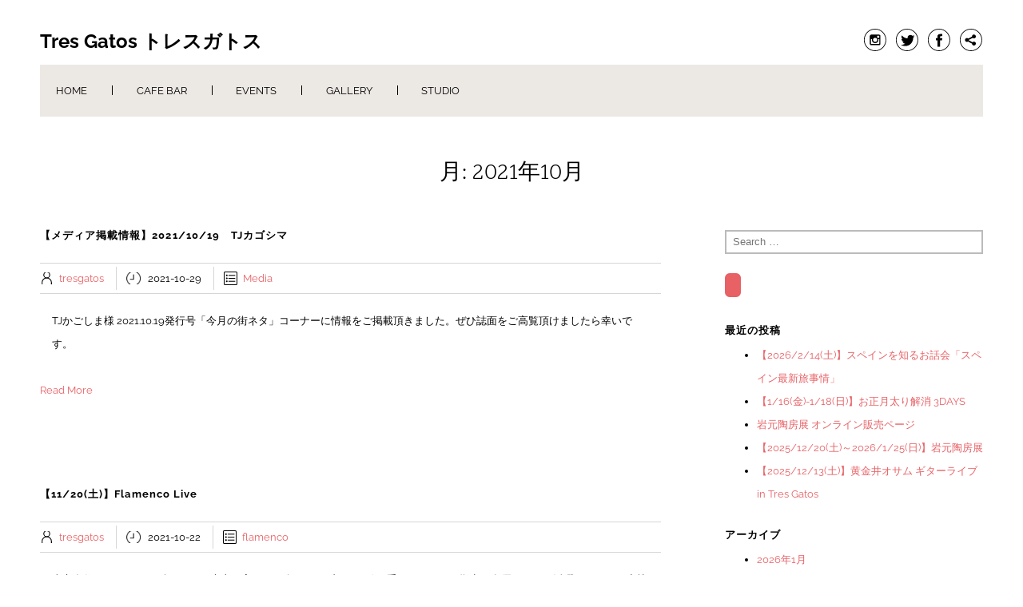

--- FILE ---
content_type: text/html; charset=UTF-8
request_url: https://www.tresgatos.one/2021/10/
body_size: 15825
content:

<!DOCTYPE html>
<html xmlns="http://www.w3.org/1999/xhtml" lang="ja">
<head>
    <meta http-equiv="Content-Type" content="text/html"  />
    <!-- Mobile Specific Metas ================================================== -->
    <meta name="viewport" content="width=device-width, initial-scale=1, maximum-scale=1"/>

    <link rel="profile" href="http://gmpg.org/xfn/11"/>
    <link rel="pingback" href="https://www.tresgatos.one/xmlrpc.php"/>
    <title>2021年10月 &#8211; Tres Gatos トレスガトス</title>
<meta name='robots' content='max-image-preview:large' />
<link rel='dns-prefetch' href='//www.googletagmanager.com' />
<link rel='dns-prefetch' href='//fonts-static.cdn-one.com' />
<link rel="alternate" type="application/rss+xml" title="Tres Gatos トレスガトス &raquo; フィード" href="https://www.tresgatos.one/feed/" />
<link rel="alternate" type="application/rss+xml" title="Tres Gatos トレスガトス &raquo; コメントフィード" href="https://www.tresgatos.one/comments/feed/" />
<style id='wp-img-auto-sizes-contain-inline-css' type='text/css'>
img:is([sizes=auto i],[sizes^="auto," i]){contain-intrinsic-size:3000px 1500px}
/*# sourceURL=wp-img-auto-sizes-contain-inline-css */
</style>
<link rel='stylesheet' id='ot-google-fonts-via-onecom-cdn-scope-one-css' href='https://fonts-static.cdn-one.com/fonts/google/scope-one/scope-one.css' type='text/css' media='all' />
<link rel='stylesheet' id='ot-google-fonts-via-onecom-cdn-raleway-css' href='https://fonts-static.cdn-one.com/fonts/google/raleway/raleway.css' type='text/css' media='all' />
<link rel='stylesheet' id='sbi_styles-css' href='https://usercontent.one/wp/www.tresgatos.one/wp-content/plugins/instagram-feed/css/sbi-styles.min.css?ver=6.10.0' type='text/css' media='all' />
<style id='wp-emoji-styles-inline-css' type='text/css'>

	img.wp-smiley, img.emoji {
		display: inline !important;
		border: none !important;
		box-shadow: none !important;
		height: 1em !important;
		width: 1em !important;
		margin: 0 0.07em !important;
		vertical-align: -0.1em !important;
		background: none !important;
		padding: 0 !important;
	}
/*# sourceURL=wp-emoji-styles-inline-css */
</style>
<style id='wp-block-library-inline-css' type='text/css'>
:root{--wp-block-synced-color:#7a00df;--wp-block-synced-color--rgb:122,0,223;--wp-bound-block-color:var(--wp-block-synced-color);--wp-editor-canvas-background:#ddd;--wp-admin-theme-color:#007cba;--wp-admin-theme-color--rgb:0,124,186;--wp-admin-theme-color-darker-10:#006ba1;--wp-admin-theme-color-darker-10--rgb:0,107,160.5;--wp-admin-theme-color-darker-20:#005a87;--wp-admin-theme-color-darker-20--rgb:0,90,135;--wp-admin-border-width-focus:2px}@media (min-resolution:192dpi){:root{--wp-admin-border-width-focus:1.5px}}.wp-element-button{cursor:pointer}:root .has-very-light-gray-background-color{background-color:#eee}:root .has-very-dark-gray-background-color{background-color:#313131}:root .has-very-light-gray-color{color:#eee}:root .has-very-dark-gray-color{color:#313131}:root .has-vivid-green-cyan-to-vivid-cyan-blue-gradient-background{background:linear-gradient(135deg,#00d084,#0693e3)}:root .has-purple-crush-gradient-background{background:linear-gradient(135deg,#34e2e4,#4721fb 50%,#ab1dfe)}:root .has-hazy-dawn-gradient-background{background:linear-gradient(135deg,#faaca8,#dad0ec)}:root .has-subdued-olive-gradient-background{background:linear-gradient(135deg,#fafae1,#67a671)}:root .has-atomic-cream-gradient-background{background:linear-gradient(135deg,#fdd79a,#004a59)}:root .has-nightshade-gradient-background{background:linear-gradient(135deg,#330968,#31cdcf)}:root .has-midnight-gradient-background{background:linear-gradient(135deg,#020381,#2874fc)}:root{--wp--preset--font-size--normal:16px;--wp--preset--font-size--huge:42px}.has-regular-font-size{font-size:1em}.has-larger-font-size{font-size:2.625em}.has-normal-font-size{font-size:var(--wp--preset--font-size--normal)}.has-huge-font-size{font-size:var(--wp--preset--font-size--huge)}.has-text-align-center{text-align:center}.has-text-align-left{text-align:left}.has-text-align-right{text-align:right}.has-fit-text{white-space:nowrap!important}#end-resizable-editor-section{display:none}.aligncenter{clear:both}.items-justified-left{justify-content:flex-start}.items-justified-center{justify-content:center}.items-justified-right{justify-content:flex-end}.items-justified-space-between{justify-content:space-between}.screen-reader-text{border:0;clip-path:inset(50%);height:1px;margin:-1px;overflow:hidden;padding:0;position:absolute;width:1px;word-wrap:normal!important}.screen-reader-text:focus{background-color:#ddd;clip-path:none;color:#444;display:block;font-size:1em;height:auto;left:5px;line-height:normal;padding:15px 23px 14px;text-decoration:none;top:5px;width:auto;z-index:100000}html :where(.has-border-color){border-style:solid}html :where([style*=border-top-color]){border-top-style:solid}html :where([style*=border-right-color]){border-right-style:solid}html :where([style*=border-bottom-color]){border-bottom-style:solid}html :where([style*=border-left-color]){border-left-style:solid}html :where([style*=border-width]){border-style:solid}html :where([style*=border-top-width]){border-top-style:solid}html :where([style*=border-right-width]){border-right-style:solid}html :where([style*=border-bottom-width]){border-bottom-style:solid}html :where([style*=border-left-width]){border-left-style:solid}html :where(img[class*=wp-image-]){height:auto;max-width:100%}:where(figure){margin:0 0 1em}html :where(.is-position-sticky){--wp-admin--admin-bar--position-offset:var(--wp-admin--admin-bar--height,0px)}@media screen and (max-width:600px){html :where(.is-position-sticky){--wp-admin--admin-bar--position-offset:0px}}

/*# sourceURL=wp-block-library-inline-css */
</style><style id='wp-block-heading-inline-css' type='text/css'>
h1:where(.wp-block-heading).has-background,h2:where(.wp-block-heading).has-background,h3:where(.wp-block-heading).has-background,h4:where(.wp-block-heading).has-background,h5:where(.wp-block-heading).has-background,h6:where(.wp-block-heading).has-background{padding:1.25em 2.375em}h1.has-text-align-left[style*=writing-mode]:where([style*=vertical-lr]),h1.has-text-align-right[style*=writing-mode]:where([style*=vertical-rl]),h2.has-text-align-left[style*=writing-mode]:where([style*=vertical-lr]),h2.has-text-align-right[style*=writing-mode]:where([style*=vertical-rl]),h3.has-text-align-left[style*=writing-mode]:where([style*=vertical-lr]),h3.has-text-align-right[style*=writing-mode]:where([style*=vertical-rl]),h4.has-text-align-left[style*=writing-mode]:where([style*=vertical-lr]),h4.has-text-align-right[style*=writing-mode]:where([style*=vertical-rl]),h5.has-text-align-left[style*=writing-mode]:where([style*=vertical-lr]),h5.has-text-align-right[style*=writing-mode]:where([style*=vertical-rl]),h6.has-text-align-left[style*=writing-mode]:where([style*=vertical-lr]),h6.has-text-align-right[style*=writing-mode]:where([style*=vertical-rl]){rotate:180deg}
/*# sourceURL=https://www.tresgatos.one/wp-includes/blocks/heading/style.min.css */
</style>
<style id='wp-block-paragraph-inline-css' type='text/css'>
.is-small-text{font-size:.875em}.is-regular-text{font-size:1em}.is-large-text{font-size:2.25em}.is-larger-text{font-size:3em}.has-drop-cap:not(:focus):first-letter{float:left;font-size:8.4em;font-style:normal;font-weight:100;line-height:.68;margin:.05em .1em 0 0;text-transform:uppercase}body.rtl .has-drop-cap:not(:focus):first-letter{float:none;margin-left:.1em}p.has-drop-cap.has-background{overflow:hidden}:root :where(p.has-background){padding:1.25em 2.375em}:where(p.has-text-color:not(.has-link-color)) a{color:inherit}p.has-text-align-left[style*="writing-mode:vertical-lr"],p.has-text-align-right[style*="writing-mode:vertical-rl"]{rotate:180deg}
/*# sourceURL=https://www.tresgatos.one/wp-includes/blocks/paragraph/style.min.css */
</style>
<style id='global-styles-inline-css' type='text/css'>
:root{--wp--preset--aspect-ratio--square: 1;--wp--preset--aspect-ratio--4-3: 4/3;--wp--preset--aspect-ratio--3-4: 3/4;--wp--preset--aspect-ratio--3-2: 3/2;--wp--preset--aspect-ratio--2-3: 2/3;--wp--preset--aspect-ratio--16-9: 16/9;--wp--preset--aspect-ratio--9-16: 9/16;--wp--preset--color--black: #000000;--wp--preset--color--cyan-bluish-gray: #abb8c3;--wp--preset--color--white: #ffffff;--wp--preset--color--pale-pink: #f78da7;--wp--preset--color--vivid-red: #cf2e2e;--wp--preset--color--luminous-vivid-orange: #ff6900;--wp--preset--color--luminous-vivid-amber: #fcb900;--wp--preset--color--light-green-cyan: #7bdcb5;--wp--preset--color--vivid-green-cyan: #00d084;--wp--preset--color--pale-cyan-blue: #8ed1fc;--wp--preset--color--vivid-cyan-blue: #0693e3;--wp--preset--color--vivid-purple: #9b51e0;--wp--preset--gradient--vivid-cyan-blue-to-vivid-purple: linear-gradient(135deg,rgb(6,147,227) 0%,rgb(155,81,224) 100%);--wp--preset--gradient--light-green-cyan-to-vivid-green-cyan: linear-gradient(135deg,rgb(122,220,180) 0%,rgb(0,208,130) 100%);--wp--preset--gradient--luminous-vivid-amber-to-luminous-vivid-orange: linear-gradient(135deg,rgb(252,185,0) 0%,rgb(255,105,0) 100%);--wp--preset--gradient--luminous-vivid-orange-to-vivid-red: linear-gradient(135deg,rgb(255,105,0) 0%,rgb(207,46,46) 100%);--wp--preset--gradient--very-light-gray-to-cyan-bluish-gray: linear-gradient(135deg,rgb(238,238,238) 0%,rgb(169,184,195) 100%);--wp--preset--gradient--cool-to-warm-spectrum: linear-gradient(135deg,rgb(74,234,220) 0%,rgb(151,120,209) 20%,rgb(207,42,186) 40%,rgb(238,44,130) 60%,rgb(251,105,98) 80%,rgb(254,248,76) 100%);--wp--preset--gradient--blush-light-purple: linear-gradient(135deg,rgb(255,206,236) 0%,rgb(152,150,240) 100%);--wp--preset--gradient--blush-bordeaux: linear-gradient(135deg,rgb(254,205,165) 0%,rgb(254,45,45) 50%,rgb(107,0,62) 100%);--wp--preset--gradient--luminous-dusk: linear-gradient(135deg,rgb(255,203,112) 0%,rgb(199,81,192) 50%,rgb(65,88,208) 100%);--wp--preset--gradient--pale-ocean: linear-gradient(135deg,rgb(255,245,203) 0%,rgb(182,227,212) 50%,rgb(51,167,181) 100%);--wp--preset--gradient--electric-grass: linear-gradient(135deg,rgb(202,248,128) 0%,rgb(113,206,126) 100%);--wp--preset--gradient--midnight: linear-gradient(135deg,rgb(2,3,129) 0%,rgb(40,116,252) 100%);--wp--preset--font-size--small: 13px;--wp--preset--font-size--medium: 20px;--wp--preset--font-size--large: 36px;--wp--preset--font-size--x-large: 42px;--wp--preset--spacing--20: 0.44rem;--wp--preset--spacing--30: 0.67rem;--wp--preset--spacing--40: 1rem;--wp--preset--spacing--50: 1.5rem;--wp--preset--spacing--60: 2.25rem;--wp--preset--spacing--70: 3.38rem;--wp--preset--spacing--80: 5.06rem;--wp--preset--shadow--natural: 6px 6px 9px rgba(0, 0, 0, 0.2);--wp--preset--shadow--deep: 12px 12px 50px rgba(0, 0, 0, 0.4);--wp--preset--shadow--sharp: 6px 6px 0px rgba(0, 0, 0, 0.2);--wp--preset--shadow--outlined: 6px 6px 0px -3px rgb(255, 255, 255), 6px 6px rgb(0, 0, 0);--wp--preset--shadow--crisp: 6px 6px 0px rgb(0, 0, 0);}:where(.is-layout-flex){gap: 0.5em;}:where(.is-layout-grid){gap: 0.5em;}body .is-layout-flex{display: flex;}.is-layout-flex{flex-wrap: wrap;align-items: center;}.is-layout-flex > :is(*, div){margin: 0;}body .is-layout-grid{display: grid;}.is-layout-grid > :is(*, div){margin: 0;}:where(.wp-block-columns.is-layout-flex){gap: 2em;}:where(.wp-block-columns.is-layout-grid){gap: 2em;}:where(.wp-block-post-template.is-layout-flex){gap: 1.25em;}:where(.wp-block-post-template.is-layout-grid){gap: 1.25em;}.has-black-color{color: var(--wp--preset--color--black) !important;}.has-cyan-bluish-gray-color{color: var(--wp--preset--color--cyan-bluish-gray) !important;}.has-white-color{color: var(--wp--preset--color--white) !important;}.has-pale-pink-color{color: var(--wp--preset--color--pale-pink) !important;}.has-vivid-red-color{color: var(--wp--preset--color--vivid-red) !important;}.has-luminous-vivid-orange-color{color: var(--wp--preset--color--luminous-vivid-orange) !important;}.has-luminous-vivid-amber-color{color: var(--wp--preset--color--luminous-vivid-amber) !important;}.has-light-green-cyan-color{color: var(--wp--preset--color--light-green-cyan) !important;}.has-vivid-green-cyan-color{color: var(--wp--preset--color--vivid-green-cyan) !important;}.has-pale-cyan-blue-color{color: var(--wp--preset--color--pale-cyan-blue) !important;}.has-vivid-cyan-blue-color{color: var(--wp--preset--color--vivid-cyan-blue) !important;}.has-vivid-purple-color{color: var(--wp--preset--color--vivid-purple) !important;}.has-black-background-color{background-color: var(--wp--preset--color--black) !important;}.has-cyan-bluish-gray-background-color{background-color: var(--wp--preset--color--cyan-bluish-gray) !important;}.has-white-background-color{background-color: var(--wp--preset--color--white) !important;}.has-pale-pink-background-color{background-color: var(--wp--preset--color--pale-pink) !important;}.has-vivid-red-background-color{background-color: var(--wp--preset--color--vivid-red) !important;}.has-luminous-vivid-orange-background-color{background-color: var(--wp--preset--color--luminous-vivid-orange) !important;}.has-luminous-vivid-amber-background-color{background-color: var(--wp--preset--color--luminous-vivid-amber) !important;}.has-light-green-cyan-background-color{background-color: var(--wp--preset--color--light-green-cyan) !important;}.has-vivid-green-cyan-background-color{background-color: var(--wp--preset--color--vivid-green-cyan) !important;}.has-pale-cyan-blue-background-color{background-color: var(--wp--preset--color--pale-cyan-blue) !important;}.has-vivid-cyan-blue-background-color{background-color: var(--wp--preset--color--vivid-cyan-blue) !important;}.has-vivid-purple-background-color{background-color: var(--wp--preset--color--vivid-purple) !important;}.has-black-border-color{border-color: var(--wp--preset--color--black) !important;}.has-cyan-bluish-gray-border-color{border-color: var(--wp--preset--color--cyan-bluish-gray) !important;}.has-white-border-color{border-color: var(--wp--preset--color--white) !important;}.has-pale-pink-border-color{border-color: var(--wp--preset--color--pale-pink) !important;}.has-vivid-red-border-color{border-color: var(--wp--preset--color--vivid-red) !important;}.has-luminous-vivid-orange-border-color{border-color: var(--wp--preset--color--luminous-vivid-orange) !important;}.has-luminous-vivid-amber-border-color{border-color: var(--wp--preset--color--luminous-vivid-amber) !important;}.has-light-green-cyan-border-color{border-color: var(--wp--preset--color--light-green-cyan) !important;}.has-vivid-green-cyan-border-color{border-color: var(--wp--preset--color--vivid-green-cyan) !important;}.has-pale-cyan-blue-border-color{border-color: var(--wp--preset--color--pale-cyan-blue) !important;}.has-vivid-cyan-blue-border-color{border-color: var(--wp--preset--color--vivid-cyan-blue) !important;}.has-vivid-purple-border-color{border-color: var(--wp--preset--color--vivid-purple) !important;}.has-vivid-cyan-blue-to-vivid-purple-gradient-background{background: var(--wp--preset--gradient--vivid-cyan-blue-to-vivid-purple) !important;}.has-light-green-cyan-to-vivid-green-cyan-gradient-background{background: var(--wp--preset--gradient--light-green-cyan-to-vivid-green-cyan) !important;}.has-luminous-vivid-amber-to-luminous-vivid-orange-gradient-background{background: var(--wp--preset--gradient--luminous-vivid-amber-to-luminous-vivid-orange) !important;}.has-luminous-vivid-orange-to-vivid-red-gradient-background{background: var(--wp--preset--gradient--luminous-vivid-orange-to-vivid-red) !important;}.has-very-light-gray-to-cyan-bluish-gray-gradient-background{background: var(--wp--preset--gradient--very-light-gray-to-cyan-bluish-gray) !important;}.has-cool-to-warm-spectrum-gradient-background{background: var(--wp--preset--gradient--cool-to-warm-spectrum) !important;}.has-blush-light-purple-gradient-background{background: var(--wp--preset--gradient--blush-light-purple) !important;}.has-blush-bordeaux-gradient-background{background: var(--wp--preset--gradient--blush-bordeaux) !important;}.has-luminous-dusk-gradient-background{background: var(--wp--preset--gradient--luminous-dusk) !important;}.has-pale-ocean-gradient-background{background: var(--wp--preset--gradient--pale-ocean) !important;}.has-electric-grass-gradient-background{background: var(--wp--preset--gradient--electric-grass) !important;}.has-midnight-gradient-background{background: var(--wp--preset--gradient--midnight) !important;}.has-small-font-size{font-size: var(--wp--preset--font-size--small) !important;}.has-medium-font-size{font-size: var(--wp--preset--font-size--medium) !important;}.has-large-font-size{font-size: var(--wp--preset--font-size--large) !important;}.has-x-large-font-size{font-size: var(--wp--preset--font-size--x-large) !important;}
/*# sourceURL=global-styles-inline-css */
</style>

<style id='classic-theme-styles-inline-css' type='text/css'>
/*! This file is auto-generated */
.wp-block-button__link{color:#fff;background-color:#32373c;border-radius:9999px;box-shadow:none;text-decoration:none;padding:calc(.667em + 2px) calc(1.333em + 2px);font-size:1.125em}.wp-block-file__button{background:#32373c;color:#fff;text-decoration:none}
/*# sourceURL=/wp-includes/css/classic-themes.min.css */
</style>
<link rel='stylesheet' id='voguish-all-css-css' href='https://usercontent.one/wp/www.tresgatos.one/wp-content/themes/voguish/assets/min-css/style.min.css?ver=6.9' type='text/css' media='all' />
<link rel='stylesheet' id='scope-one-google-font-css' href='//fonts-static.cdn-one.com/fonts/google/scope-one/scope-one.css?ver=6.9' type='text/css' media='all' />
<link rel='stylesheet' id='raleway-google-font-css' href='//fonts-static.cdn-one.com/fonts/google/raleway/raleway.css?ver=6.9' type='text/css' media='all' />
<script type="text/javascript" src="https://www.tresgatos.one/wp-includes/js/jquery/jquery.min.js?ver=3.7.1" id="jquery-core-js"></script>
<script type="text/javascript" src="https://www.tresgatos.one/wp-includes/js/jquery/jquery-migrate.min.js?ver=3.4.1" id="jquery-migrate-js"></script>

<!-- Site Kit によって追加された Google タグ（gtag.js）スニペット -->
<!-- Google アナリティクス スニペット (Site Kit が追加) -->
<script type="text/javascript" src="https://www.googletagmanager.com/gtag/js?id=G-XJT03CHS20" id="google_gtagjs-js" async></script>
<script type="text/javascript" id="google_gtagjs-js-after">
/* <![CDATA[ */
window.dataLayer = window.dataLayer || [];function gtag(){dataLayer.push(arguments);}
gtag("set","linker",{"domains":["www.tresgatos.one"]});
gtag("js", new Date());
gtag("set", "developer_id.dZTNiMT", true);
gtag("config", "G-XJT03CHS20");
//# sourceURL=google_gtagjs-js-after
/* ]]> */
</script>
<link rel="https://api.w.org/" href="https://www.tresgatos.one/wp-json/" /><link rel="EditURI" type="application/rsd+xml" title="RSD" href="https://www.tresgatos.one/xmlrpc.php?rsd" />
<meta name="generator" content="WordPress 6.9" />
<meta name="generator" content="Site Kit by Google 1.170.0" /><style>[class*=" icon-oc-"],[class^=icon-oc-]{speak:none;font-style:normal;font-weight:400;font-variant:normal;text-transform:none;line-height:1;-webkit-font-smoothing:antialiased;-moz-osx-font-smoothing:grayscale}.icon-oc-one-com-white-32px-fill:before{content:"901"}.icon-oc-one-com:before{content:"900"}#one-com-icon,.toplevel_page_onecom-wp .wp-menu-image{speak:none;display:flex;align-items:center;justify-content:center;text-transform:none;line-height:1;-webkit-font-smoothing:antialiased;-moz-osx-font-smoothing:grayscale}.onecom-wp-admin-bar-item>a,.toplevel_page_onecom-wp>.wp-menu-name{font-size:16px;font-weight:400;line-height:1}.toplevel_page_onecom-wp>.wp-menu-name img{width:69px;height:9px;}.wp-submenu-wrap.wp-submenu>.wp-submenu-head>img{width:88px;height:auto}.onecom-wp-admin-bar-item>a img{height:7px!important}.onecom-wp-admin-bar-item>a img,.toplevel_page_onecom-wp>.wp-menu-name img{opacity:.8}.onecom-wp-admin-bar-item.hover>a img,.toplevel_page_onecom-wp.wp-has-current-submenu>.wp-menu-name img,li.opensub>a.toplevel_page_onecom-wp>.wp-menu-name img{opacity:1}#one-com-icon:before,.onecom-wp-admin-bar-item>a:before,.toplevel_page_onecom-wp>.wp-menu-image:before{content:'';position:static!important;background-color:rgba(240,245,250,.4);border-radius:102px;width:18px;height:18px;padding:0!important}.onecom-wp-admin-bar-item>a:before{width:14px;height:14px}.onecom-wp-admin-bar-item.hover>a:before,.toplevel_page_onecom-wp.opensub>a>.wp-menu-image:before,.toplevel_page_onecom-wp.wp-has-current-submenu>.wp-menu-image:before{background-color:#76b82a}.onecom-wp-admin-bar-item>a{display:inline-flex!important;align-items:center;justify-content:center}#one-com-logo-wrapper{font-size:4em}#one-com-icon{vertical-align:middle}.imagify-welcome{display:none !important;}</style>    <style type="text/css">
/* ---- Skin ---- */
	a,
	a.terms-and-conditions-link,
	#primary-nav ul li.current_page_item a, 
	#primary-nav ul li:hover > a,
	.product-price,
	.testimonial cite,
	.onecom-webshop-main .product .info .price {
	    color: rgba(231,97,101,1);
	}
	.home-banner .banner-caption h2 {
	    border-color: rgba(231,97,101,1);
	}
	.button,
	#primary-nav ul li ul li:hover> a,
	#sticky_menu li.current_page_item > a,
	.page-numbers:hover, 
	.page-numbers.current, 
	.prev.page-numbers:focus, 
	.prev.page-numbers:hover, 
	.next.page-numbers:focus, 
	.next.page-numbers:hover {
	    background: rgba(231,97,101,1);
	}
	.social-icons.skin-color ul li:hover > a svg *,
	.onecom-webshop-main .focus svg {
	    fill : rgba(231,97,101,1);
	}

	a:hover,
	a.terms-and-conditions-link:hover {
	    color: rgba(231,97,101,0.8);
	}
	.button:hover {
	    background: rgba(231,97,101,0.8);
	}

/* ---- Skin end ---- */

/* ---- Typography ---- */

	body, p {
		 
			font-family : Raleway;
						font-size : 13px;
				}
	h1 {
		 
			font-family : Raleway;
						font-size : 28px;
				}
	h2 {
		 
			font-family : Scope One;
						font-size : 28px;
				}
	h3 {
		 
			font-family : Raleway;
						font-size : 24px;
				}
	h4 {
		 
			font-family : Raleway;
						font-size : 13px;
						font-weight: bold;
						letter-spacing: 0.08em;
				}
	h5 {
		 
			font-family : Raleway;
						font-size : 13px;
						text-transform: uppercase;
				}
	h6 {
		 
			font-family : Raleway;
						font-size : 12px;
				}

	header .site-logo h1 {
		 
			font-family : Raleway;
						font-size : 24px;
						font-weight: 700;
				}

	.button,
	.onecom-webshop-main .button {
		 
			font-family : Raleway;
						font-size : 13px;
				}

	.testimonial blockquote {
		 
			font-family : Scope One;
						font-size : 28px;
				}

	.home-banner .banner-caption h2 {
		 
			font-family : Raleway;
						font-size : 48px;
						line-height : 58px;
				}
	.home-banner .banner-caption {
			
	}

	#primary-nav ul li a {
		 
			font-family : Raleway;
						font-size : 13px;
				
	}

	.copyright,
	.copyright p {
		 
			font-family : Raleway;
						font-size : 13px;
				
	}

/* ---- Typography end ---- */



	/*---- Custom CSS ---- */
	/* Your custom CSS goes here */</style>    </head>

<body class="archive date wp-theme-voguish">
<!-- START master wrapper -->
<div id="wrapper">
    <!-- START page wrapper -->
    <div id="page">
        <!-- START header container-->
        <header id="site-header" role="header">
            <div class="container">
                <div class="row">
                    <div class="col-lg-4 col-md-12">
                                                    <!-- START logo container -->
                            <div class="site-logo">
                                <h1 class="site-title">
                                    <a href="https://www.tresgatos.one/" rel="home">
                                        Tres Gatos トレスガトス                                    </a>
                                </h1>
                            </div>
                            <!-- END logo container -->
                                            </div>

                    <div class="col-lg-8 col-md-12 text-right pull-down">
                        <div class="social-icons skin-color">
    <ul>
        
            
                    <li class="instagram">
                        <a href="https://www.instagram.com/3gatos2021/" target="_blank"><svg enable-background="new 0 0 512 512" height="512px" id="Layer_1" version="1.1" viewBox="0 0 512 512" width="512px" xml:space="preserve" xmlns="http://www.w3.org/2000/svg" xmlns:xlink="http://www.w3.org/1999/xlink"><g id="instagram"><path d="M254.5,16.5c-131.996,0-239,107.004-239,239s107.004,239,239,239s239-107.004,239-239   S386.496,16.5,254.5,16.5z M412.892,413.892C370.584,456.2,314.333,479.5,254.5,479.5c-59.833,0-116.084-23.3-158.392-65.608   C53.8,371.584,30.5,315.333,30.5,255.5c0-59.833,23.3-116.084,65.608-158.392C138.416,54.8,194.667,31.5,254.5,31.5   c59.833,0,116.084,23.3,158.392,65.608C455.2,139.416,478.5,195.667,478.5,255.5C478.5,315.333,455.2,371.584,412.892,413.892z" fill="#2A527A"/><path clip-rule="evenodd" d="M171.864,142.5h168.008c15.961,0,28.628,12.612,28.628,28.571   v168.012c0,15.957-12.666,29.418-28.628,29.418H171.864c-15.957,0-29.364-13.46-29.364-29.418V171.071   C142.5,155.112,155.907,142.5,171.864,142.5L171.864,142.5z M307.508,167.5c-5.6,0-10.008,4.25-10.008,9.847v24.358   c0,5.597,4.408,9.795,10.008,9.795h25.548c5.6,0,10.444-4.198,10.444-9.795v-24.358c0-5.597-4.844-9.847-10.444-9.847H307.508   L307.508,167.5z M343.5,237.5h-20.053c1.879,6,2.896,12.728,2.896,19.469c0,37.596-31.458,68.107-70.259,68.107   c-38.803,0-70.257-30.53-70.257-68.126c0-6.741,1.015-13.45,2.898-19.45H167.5v95.627c0,4.944,4.51,9.373,9.451,9.373h157.402   c4.945,0,9.147-4.429,9.147-9.373V237.5L343.5,237.5z M256.084,210.6c-25.071,0-45.396,19.693-45.396,43.987   s20.325,43.987,45.396,43.987c25.073,0,45.396-19.693,45.396-43.987S281.157,210.6,256.084,210.6z" fill="#2A527A" fill-rule="evenodd"/></g></svg></a>
                    </li>
        
            
                    <li class="twitter">
                        <a href="https://twitter.com/TresGatos2021" target="_blank"><svg enable-background="new 0 0 512 512" height="512px" id="Layer_1" version="1.1" viewBox="0 0 512 512" width="512px" xml:space="preserve" xmlns="http://www.w3.org/2000/svg" xmlns:xlink="http://www.w3.org/1999/xlink"><g id="twitter"><path d="M415,177.721c-10.697,4.755-22.209,7.962-34.288,9.397c12.333-7.383,21.79-19.079,26.25-33.03   c-11.536,6.845-24.306,11.814-37.909,14.495c-10.886-11.6-26.403-18.854-43.573-18.854c-32.964,0-59.693,26.727-59.693,59.699   c0,4.672,0.526,9.226,1.548,13.603c-49.616-2.493-93.609-26.255-123.053-62.374c-5.139,8.812-8.081,19.066-8.081,30.017   c0,20.709,10.538,38.984,26.556,49.687c-9.781-0.313-18.99-3-27.041-7.472c-0.006,0.248-0.006,0.502-0.006,0.755   c0,28.919,20.579,53.041,47.891,58.535c-5.009,1.359-10.283,2.092-15.729,2.092c-3.851,0-7.591-0.373-11.235-1.075   c7.602,23.715,29.646,40.981,55.765,41.458c-20.431,16.013-46.166,25.559-74.14,25.559c-4.814,0-9.569-0.284-14.241-0.839   c26.426,16.946,57.802,26.822,91.512,26.822c109.811,0,169.852-90.963,169.852-169.852c0-2.588-0.053-5.168-0.165-7.731   C396.879,200.213,407.002,189.694,415,177.721z" fill="#469AE9"/><path d="M254.5,16.5c-131.996,0-239,107.004-239,239s107.004,239,239,239s239-107.004,239-239   S386.496,16.5,254.5,16.5z M412.892,413.892C370.584,456.2,314.333,479.5,254.5,479.5c-59.833,0-116.084-23.3-158.392-65.608   C53.8,371.584,30.5,315.333,30.5,255.5c0-59.833,23.3-116.084,65.608-158.392C138.416,54.8,194.667,31.5,254.5,31.5   c59.833,0,116.084,23.3,158.392,65.608C455.2,139.416,478.5,195.667,478.5,255.5C478.5,315.333,455.2,371.584,412.892,413.892z" fill="#469AE9"/></g></svg></a>
                    </li>
        
            
                    <li class="facebook">
                        <a href="https://www.facebook.com/tresgatos2021" target="_blank"><svg enable-background="new 0 0 512 512" height="512px" id="Layer_1" version="1.1" viewBox="0 0 512 512" width="512px" xml:space="preserve" xmlns="http://www.w3.org/2000/svg" xmlns:xlink="http://www.w3.org/1999/xlink"><g id="facebook"><path d="M278.5,219.5v-26.998c0-12.187,2.946-18.002,21.864-18.002H323.5v-45h-39.007   c-48.535,0-63.993,21.553-63.993,59.744V219.5h-33v46h33v136h58v-136h40.216l5.385-46H278.5z" fill="#344C8A"/><path d="M254.5,16.5c-131.996,0-239,107.004-239,239s107.004,239,239,239s239-107.004,239-239   S386.496,16.5,254.5,16.5z M412.892,413.892C370.584,456.2,314.333,479.5,254.5,479.5c-59.833,0-116.084-23.3-158.392-65.608   C53.8,371.584,30.5,315.333,30.5,255.5c0-59.833,23.3-116.084,65.608-158.392C138.416,54.8,194.667,31.5,254.5,31.5   c59.833,0,116.084,23.3,158.392,65.608C455.2,139.416,478.5,195.667,478.5,255.5C478.5,315.333,455.2,371.584,412.892,413.892z" fill="#344C8A"/></g></svg></a>
                    </li>
        
            
                    <li class="connection">
                        <a href="https://note.com/tresgatos" target="_blank"><svg enable-background="new 0 0 512 512" height="512px" id="Layer_1" version="1.1" viewBox="0 0 512 512" width="512px" xml:space="preserve" xmlns="http://www.w3.org/2000/svg" xmlns:xlink="http://www.w3.org/1999/xlink"><g id="connection"><path d="M254.5,16.5c-131.996,0-239,107.004-239,239s107.004,239,239,239s239-107.004,239-239   S386.496,16.5,254.5,16.5z M412.892,413.892C370.584,456.2,314.333,479.5,254.5,479.5c-59.833,0-116.084-23.3-158.392-65.608   C53.8,371.584,30.5,315.333,30.5,255.5c0-59.833,23.3-116.084,65.608-158.392C138.416,54.8,194.667,31.5,254.5,31.5   c59.833,0,116.084,23.3,158.392,65.608C455.2,139.416,478.5,195.667,478.5,255.5C478.5,315.333,455.2,371.584,412.892,413.892z" fill="#24B202"/><path d="M317.62,292.894c-11.693,0-22.245,4.863-29.765,12.668l-78.915-41.191c0.506-2.584,0.778-5.25,0.778-7.982   c0-0.617-0.019-1.23-0.046-1.84l80.284-42.069c7.326,6.603,17.025,10.627,27.666,10.627c22.829,0,41.334-18.505,41.334-41.336   c0-22.828-18.506-41.335-41.334-41.335c-22.831,0-41.336,18.507-41.336,41.335c0,0.969,0.045,1.928,0.111,2.88l-79.613,41.72   c-7.407-7.01-17.398-11.317-28.4-11.317c-22.829,0-41.335,18.506-41.335,41.336c0,22.829,18.507,41.335,41.335,41.335   c8.738,0,16.838-2.717,23.514-7.345l84.393,44.049c0.108,22.737,18.567,41.136,41.331,41.136c22.829,0,41.335-18.506,41.335-41.336   C358.956,311.4,340.447,292.894,317.62,292.894z" fill="#24B202"/></g></svg></a>
                    </li>
            </ul>
</div>
                    </div>
                </div> <!-- row -->
                <div class="row">
                    <div class="col-md-12 text-center">
                        <div class="mobile-only">
                            <button class="menu-toggle" aria-controls="sticky_menu" aria-expanded="false">Menu</button>
                        </div>
                    </div>
                    <div class="col-md-12">
                        <!-- START nav container -->                       
                        <nav class="nav primary-nav desktop-only" id="primary-nav" role="navigation">
                        <ul id="menu-menu-1" class="menu"><li id="menu-item-19" class="menu-item menu-item-type-post_type menu-item-object-page menu-item-home menu-item-19"><a href="https://www.tresgatos.one/">Home</a></li>
<li id="menu-item-21" class="menu-item menu-item-type-post_type menu-item-object-page menu-item-21"><a href="https://www.tresgatos.one/cafebar/">Cafe Bar</a></li>
<li id="menu-item-17" class="menu-item menu-item-type-post_type menu-item-object-page current_page_parent menu-item-17"><a href="https://www.tresgatos.one/events/">Events</a></li>
<li id="menu-item-20" class="menu-item menu-item-type-post_type menu-item-object-page menu-item-20"><a href="https://www.tresgatos.one/gallery/">Gallery</a></li>
<li id="menu-item-18" class="menu-item menu-item-type-post_type menu-item-object-page menu-item-18"><a href="https://www.tresgatos.one/studio/">Studio</a></li>
</ul>                        </nav>
                        <!-- END nav container -->
                    </div><!-- col -->
                </div><!-- row -->
            </div>
        </header>
        <!-- END nav container -->
<!-- START Page Content -->
<section class="page-content" role="main">
            <div class="container">
            <div class="row text-center justify-center">
                <div class="col-md-12">
                    <header class="entry-title archive-header">
                        <h2>月: <span>2021年10月</span></h2>                                            </header>
                </div>
            </div>  
            <div class="row right-sidebar">

                
                                <div class="col-md-8 col-sm-12">
                                    <!-- Blog Content -->
                                    <div class="cpt-listing has-sidebar">


                            <!-- START Single CPT -->
                <article id="post-920" class="cpt-single-item single-post post-920 post type-post status-publish format-standard hentry category-media">

                    <div class="row">

                        <!-- CPT Content -->
                        <div class="cpt-content col-md-12 full-width">

                            <!-- CPT Title -->
                            <header class="cpt-title">
                                <h4 class="post-title">【メディア掲載情報】2021/10/19　TJカゴシマ</h4>                            </header>

                            <!-- CPT Metadata -->
                            
    <div class="post-meta" role="contentinfo">
        <ul>
            <!-- Post Author -->
            <li>
                <a class="post-author" href="https://www.tresgatos.one/author/tresgatos/">
                    tresgatos                </a>
            </li>

            <!-- Post Publish & Updated Date & Time -->
            <li>
                <time class="post-date entry-date published" datetime="2021-10-29T16:08:33+09:00" title="">2021-10-29</time><time class="updated" datetime="2021-10-29T16:08:35+09:00">2021-10-29</time>            </li>

            <!-- Post Categories -->
            
                <li class="post-categories">
                    <a href="https://www.tresgatos.one/category/media/" rel="category tag">Media</a>                </li>

            
        </ul>
    </div>
                            <!-- CPT Excerpt -->
                            <div class="cpt-excerpt">
                                <div class="container">
                                    <div class="row">
                                        <!-- CPT Featured Image -->
                                                                                <div class="col-md-12">
                                            <p>TJかごしま様 2021.10.19発行号「今月の街ネタ」コーナーに情報をご掲載頂きました。ぜひ誌面をご高覧頂けましたら幸いです。</p>
                                        </div>
                                    </div>
                                </div>
                            </div>

                            <!-- CPT Tags -->
                            
                            <!-- CPT Link -->
                            <div class="row cpt-buttons">
                                <div class="col-md-4 col-sm-12">
                                    <a href="https://www.tresgatos.one/2021/10/29/2021-10-19-tjkagoshima/" class="">Read More <span class="dashicons dashicons-arrow-right-alt"></span></a>
                                </div>
                            </div>
                        </div>

                    </div>

                </article>
                <!-- END Single CPT -->
                            <!-- START Single CPT -->
                <article id="post-908" class="cpt-single-item single-post post-908 post type-post status-publish format-standard hentry category-flamenco">

                    <div class="row">

                        <!-- CPT Content -->
                        <div class="cpt-content col-md-12 full-width">

                            <!-- CPT Title -->
                            <header class="cpt-title">
                                <h4 class="post-title">【11/20(土)】Flamenco Live</h4>                            </header>

                            <!-- CPT Metadata -->
                            
    <div class="post-meta" role="contentinfo">
        <ul>
            <!-- Post Author -->
            <li>
                <a class="post-author" href="https://www.tresgatos.one/author/tresgatos/">
                    tresgatos                </a>
            </li>

            <!-- Post Publish & Updated Date & Time -->
            <li>
                <time class="post-date entry-date published" datetime="2021-10-22T20:36:23+09:00" title="">2021-10-22</time><time class="updated" datetime="2021-11-10T22:25:50+09:00">2021-11-10</time>            </li>

            <!-- Post Categories -->
            
                <li class="post-categories">
                    <a href="https://www.tresgatos.one/category/flamenco/" rel="category tag">flamenco</a>                </li>

            
        </ul>
    </div>
                            <!-- CPT Excerpt -->
                            <div class="cpt-excerpt">
                                <div class="container">
                                    <div class="row">
                                        <!-- CPT Featured Image -->
                                                                                <div class="col-md-12">
                                            <p>東京在住のフラメンコギタリスト 大山勇実さんの企画ライブです。歌い手はスペインを拠点に女優としても活躍されている小林カルメンさん、踊り手はトレスガトスオーナーでもある德田志帆でお届けします！鹿児島での数少ない本格的なフラ [&hellip;]</p>
                                        </div>
                                    </div>
                                </div>
                            </div>

                            <!-- CPT Tags -->
                            
                            <!-- CPT Link -->
                            <div class="row cpt-buttons">
                                <div class="col-md-4 col-sm-12">
                                    <a href="https://www.tresgatos.one/2021/10/22/11-20_flamenco-live/" class="">Read More <span class="dashicons dashicons-arrow-right-alt"></span></a>
                                </div>
                            </div>
                        </div>

                    </div>

                </article>
                <!-- END Single CPT -->
                            <!-- START Single CPT -->
                <article id="post-897" class="cpt-single-item single-post post-897 post type-post status-publish format-standard hentry category-art">

                    <div class="row">

                        <!-- CPT Content -->
                        <div class="cpt-content col-md-12 full-width">

                            <!-- CPT Title -->
                            <header class="cpt-title">
                                <h4 class="post-title">【2021/11/19(金)～2022/1/10(月祝)】岩元陶房親子展</h4>                            </header>

                            <!-- CPT Metadata -->
                            
    <div class="post-meta" role="contentinfo">
        <ul>
            <!-- Post Author -->
            <li>
                <a class="post-author" href="https://www.tresgatos.one/author/tresgatos/">
                    tresgatos                </a>
            </li>

            <!-- Post Publish & Updated Date & Time -->
            <li>
                <time class="post-date entry-date published" datetime="2021-10-22T18:33:45+09:00" title="">2021-10-22</time><time class="updated" datetime="2021-11-26T17:42:06+09:00">2021-11-26</time>            </li>

            <!-- Post Categories -->
            
                <li class="post-categories">
                    <a href="https://www.tresgatos.one/category/art/" rel="category tag">art</a>                </li>

            
        </ul>
    </div>
                            <!-- CPT Excerpt -->
                            <div class="cpt-excerpt">
                                <div class="container">
                                    <div class="row">
                                        <!-- CPT Featured Image -->
                                                                                <div class="col-md-12">
                                            <p>岩元陶房親子展鹿児島に窯元を構え、独自の焼き物を展開する岩元陶房。父・岩元学と息子・岩元鐘平による親子二人展をTres Gatos トレスガトスにて開催いたします。 それぞれの個性が際立つ創作陶器をぜひこの機会にお手に取 [&hellip;]</p>
                                        </div>
                                    </div>
                                </div>
                            </div>

                            <!-- CPT Tags -->
                            
                            <!-- CPT Link -->
                            <div class="row cpt-buttons">
                                <div class="col-md-4 col-sm-12">
                                    <a href="https://www.tresgatos.one/2021/10/22/2021-11-19_iwamototoubou/" class="">Read More <span class="dashicons dashicons-arrow-right-alt"></span></a>
                                </div>
                            </div>
                        </div>

                    </div>

                </article>
                <!-- END Single CPT -->
                            <!-- START Single CPT -->
                <article id="post-886" class="cpt-single-item single-post post-886 post type-post status-publish format-standard hentry category-media">

                    <div class="row">

                        <!-- CPT Content -->
                        <div class="cpt-content col-md-12 full-width">

                            <!-- CPT Title -->
                            <header class="cpt-title">
                                <h4 class="post-title">【メディア掲載情報】2021/10/16　リビングかごしま</h4>                            </header>

                            <!-- CPT Metadata -->
                            
    <div class="post-meta" role="contentinfo">
        <ul>
            <!-- Post Author -->
            <li>
                <a class="post-author" href="https://www.tresgatos.one/author/tresgatos/">
                    tresgatos                </a>
            </li>

            <!-- Post Publish & Updated Date & Time -->
            <li>
                <time class="post-date entry-date published updated" datetime="2021-10-14T16:37:00+09:00">2021-10-14</time>            </li>

            <!-- Post Categories -->
            
                <li class="post-categories">
                    <a href="https://www.tresgatos.one/category/media/" rel="category tag">Media</a>                </li>

            
        </ul>
    </div>
                            <!-- CPT Excerpt -->
                            <div class="cpt-excerpt">
                                <div class="container">
                                    <div class="row">
                                        <!-- CPT Featured Image -->
                                                                                <div class="col-md-12">
                                            <p>リビングかごしま様 2021.10.16発行号「グルメセレクション」欄に情報をご掲載頂きました。ぜひ誌面をご高覧頂けましたら幸いです。 電子版はこちらhttps://mrs.living.jp/kagoshima/a_t [&hellip;]</p>
                                        </div>
                                    </div>
                                </div>
                            </div>

                            <!-- CPT Tags -->
                            
                            <!-- CPT Link -->
                            <div class="row cpt-buttons">
                                <div class="col-md-4 col-sm-12">
                                    <a href="https://www.tresgatos.one/2021/10/14/2021-10-16-living_kagoshima/" class="">Read More <span class="dashicons dashicons-arrow-right-alt"></span></a>
                                </div>
                            </div>
                        </div>

                    </div>

                </article>
                <!-- END Single CPT -->
                            <!-- START Single CPT -->
                <article id="post-858" class="cpt-single-item single-post post-858 post type-post status-publish format-standard hentry category-flamenco">

                    <div class="row">

                        <!-- CPT Content -->
                        <div class="cpt-content col-md-12 full-width">

                            <!-- CPT Title -->
                            <header class="cpt-title">
                                <h4 class="post-title">【10/31(日)】シマ唄とフラメンコ vol.3</h4>                            </header>

                            <!-- CPT Metadata -->
                            
    <div class="post-meta" role="contentinfo">
        <ul>
            <!-- Post Author -->
            <li>
                <a class="post-author" href="https://www.tresgatos.one/author/tresgatos/">
                    tresgatos                </a>
            </li>

            <!-- Post Publish & Updated Date & Time -->
            <li>
                <time class="post-date entry-date published" datetime="2021-10-08T15:28:48+09:00" title="">2021-10-08</time><time class="updated" datetime="2021-10-12T21:04:27+09:00">2021-10-12</time>            </li>

            <!-- Post Categories -->
            
                <li class="post-categories">
                    <a href="https://www.tresgatos.one/category/flamenco/" rel="category tag">flamenco</a>                </li>

            
        </ul>
    </div>
                            <!-- CPT Excerpt -->
                            <div class="cpt-excerpt">
                                <div class="container">
                                    <div class="row">
                                        <!-- CPT Featured Image -->
                                                                                <div class="col-md-12">
                                            <p>　2018年、鹿児島県の文化芸術による地域活性化講座にて、奄美の民謡「シマ唄」とスペイン発祥の音楽芸術「フラメンコ」を繋ぐプロジェクトが始動。全く異なる文化圏にありながら、その歴史的背景が通底する2つの伝統芸能を鹿児島出 [&hellip;]</p>
                                        </div>
                                    </div>
                                </div>
                            </div>

                            <!-- CPT Tags -->
                            
                            <!-- CPT Link -->
                            <div class="row cpt-buttons">
                                <div class="col-md-4 col-sm-12">
                                    <a href="https://www.tresgatos.one/2021/10/08/10-31-shimafla-vol-3/" class="">Read More <span class="dashicons dashicons-arrow-right-alt"></span></a>
                                </div>
                            </div>
                        </div>

                    </div>

                </article>
                <!-- END Single CPT -->
                            <!-- START Single CPT -->
                <article id="post-828" class="cpt-single-item single-post post-828 post type-post status-publish format-standard hentry category-media">

                    <div class="row">

                        <!-- CPT Content -->
                        <div class="cpt-content col-md-12 full-width">

                            <!-- CPT Title -->
                            <header class="cpt-title">
                                <h4 class="post-title">【メディア掲載情報】2021/10/2　南日本新聞フェリア Vol.532</h4>                            </header>

                            <!-- CPT Metadata -->
                            
    <div class="post-meta" role="contentinfo">
        <ul>
            <!-- Post Author -->
            <li>
                <a class="post-author" href="https://www.tresgatos.one/author/tresgatos/">
                    tresgatos                </a>
            </li>

            <!-- Post Publish & Updated Date & Time -->
            <li>
                <time class="post-date entry-date published updated" datetime="2021-10-01T16:26:51+09:00">2021-10-01</time>            </li>

            <!-- Post Categories -->
            
                <li class="post-categories">
                    <a href="https://www.tresgatos.one/category/media/" rel="category tag">Media</a>                </li>

            
        </ul>
    </div>
                            <!-- CPT Excerpt -->
                            <div class="cpt-excerpt">
                                <div class="container">
                                    <div class="row">
                                        <!-- CPT Featured Image -->
                                                                                <div class="col-md-12">
                                            <p>南日本新聞フェリア様 2021/10/2(土)発行号「グルメホットニュース」コーナーにてお店の紹介をご掲載頂きました。ぜひ誌面をご高覧頂けましたら幸いです。 電子版も後日公開されるようです。https://felia.3 [&hellip;]</p>
                                        </div>
                                    </div>
                                </div>
                            </div>

                            <!-- CPT Tags -->
                            
                            <!-- CPT Link -->
                            <div class="row cpt-buttons">
                                <div class="col-md-4 col-sm-12">
                                    <a href="https://www.tresgatos.one/2021/10/01/2021-10-2-felia/" class="">Read More <span class="dashicons dashicons-arrow-right-alt"></span></a>
                                </div>
                            </div>
                        </div>

                    </div>

                </article>
                <!-- END Single CPT -->
            

            <!-- CPT Pagination -->
            <div class="row">
                <div class="col-md-12">
                    <!-- CPT Pagination -->
                                    </div>
            </div>


        </div>                </div>

                                    <!-- Right Sidebar -->
                    <aside class="col-md-4">
                        <div class="sidebar blog_sidebar">
                            <div class="flex-row"><div id="search-3" class="widget widget_search flex-cloumn side-widget">
<form role="search" method="get" class="search-form" action="https://www.tresgatos.one/">
	<fieldset>
		<label>
			<input type="search" class="search-field" placeholder="Search &hellip;" value="" name="s" title="Search for:" />
		</label>
	</fieldset>
	<fieldset>
		<button type="submit" class="search-submit button small"><span class="screen-reader-text">Search</span></button>
	</fieldset>
</form>
</div></div>
		<div class="flex-row"><div id="recent-posts-3" class="widget widget_recent_entries flex-cloumn side-widget">
		<div class="widget-title"><h4>最近の投稿</h4></div>
		<ul>
											<li>
					<a href="https://www.tresgatos.one/2026/01/06/2026-2-14_vamos-kagoshima/">【2026/2/14(土)】スペインを知るお話会「スペイン最新旅事情」</a>
									</li>
											<li>
					<a href="https://www.tresgatos.one/2025/12/27/1-16-1-18_3days/">【1/16(金)-1/18(日)】お正月太り解消 3DAYS</a>
									</li>
											<li>
					<a href="https://www.tresgatos.one/2025/12/19/iwamototoubou05_online/">岩元陶房展 オンライン販売ページ</a>
									</li>
											<li>
					<a href="https://www.tresgatos.one/2025/11/19/2025-12-20__iwamototoubou05/">【2025/12/20(土)～2026/1/25(日)】岩元陶房展</a>
									</li>
											<li>
					<a href="https://www.tresgatos.one/2025/10/25/osamukoganei_2025/">【2025/12/13(土)】黄金井オサム ギターライブ in Tres Gatos</a>
									</li>
					</ul>

		</div></div><div class="flex-row"><div id="archives-3" class="widget widget_archive flex-cloumn side-widget"><div class="widget-title"><h4>アーカイブ</h4></div>
			<ul>
					<li><a href='https://www.tresgatos.one/2026/01/'>2026年1月</a></li>
	<li><a href='https://www.tresgatos.one/2025/12/'>2025年12月</a></li>
	<li><a href='https://www.tresgatos.one/2025/11/'>2025年11月</a></li>
	<li><a href='https://www.tresgatos.one/2025/10/'>2025年10月</a></li>
	<li><a href='https://www.tresgatos.one/2025/09/'>2025年9月</a></li>
	<li><a href='https://www.tresgatos.one/2025/08/'>2025年8月</a></li>
	<li><a href='https://www.tresgatos.one/2025/07/'>2025年7月</a></li>
	<li><a href='https://www.tresgatos.one/2025/06/'>2025年6月</a></li>
	<li><a href='https://www.tresgatos.one/2025/05/'>2025年5月</a></li>
	<li><a href='https://www.tresgatos.one/2025/04/'>2025年4月</a></li>
	<li><a href='https://www.tresgatos.one/2025/03/'>2025年3月</a></li>
	<li><a href='https://www.tresgatos.one/2025/02/'>2025年2月</a></li>
	<li><a href='https://www.tresgatos.one/2025/01/'>2025年1月</a></li>
	<li><a href='https://www.tresgatos.one/2024/12/'>2024年12月</a></li>
	<li><a href='https://www.tresgatos.one/2024/11/'>2024年11月</a></li>
	<li><a href='https://www.tresgatos.one/2024/10/'>2024年10月</a></li>
	<li><a href='https://www.tresgatos.one/2024/09/'>2024年9月</a></li>
	<li><a href='https://www.tresgatos.one/2024/07/'>2024年7月</a></li>
	<li><a href='https://www.tresgatos.one/2024/06/'>2024年6月</a></li>
	<li><a href='https://www.tresgatos.one/2024/04/'>2024年4月</a></li>
	<li><a href='https://www.tresgatos.one/2024/03/'>2024年3月</a></li>
	<li><a href='https://www.tresgatos.one/2024/02/'>2024年2月</a></li>
	<li><a href='https://www.tresgatos.one/2024/01/'>2024年1月</a></li>
	<li><a href='https://www.tresgatos.one/2023/12/'>2023年12月</a></li>
	<li><a href='https://www.tresgatos.one/2023/11/'>2023年11月</a></li>
	<li><a href='https://www.tresgatos.one/2023/10/'>2023年10月</a></li>
	<li><a href='https://www.tresgatos.one/2023/09/'>2023年9月</a></li>
	<li><a href='https://www.tresgatos.one/2023/08/'>2023年8月</a></li>
	<li><a href='https://www.tresgatos.one/2023/07/'>2023年7月</a></li>
	<li><a href='https://www.tresgatos.one/2023/05/'>2023年5月</a></li>
	<li><a href='https://www.tresgatos.one/2023/04/'>2023年4月</a></li>
	<li><a href='https://www.tresgatos.one/2023/03/'>2023年3月</a></li>
	<li><a href='https://www.tresgatos.one/2023/02/'>2023年2月</a></li>
	<li><a href='https://www.tresgatos.one/2023/01/'>2023年1月</a></li>
	<li><a href='https://www.tresgatos.one/2022/12/'>2022年12月</a></li>
	<li><a href='https://www.tresgatos.one/2022/11/'>2022年11月</a></li>
	<li><a href='https://www.tresgatos.one/2022/10/'>2022年10月</a></li>
	<li><a href='https://www.tresgatos.one/2022/09/'>2022年9月</a></li>
	<li><a href='https://www.tresgatos.one/2022/08/'>2022年8月</a></li>
	<li><a href='https://www.tresgatos.one/2022/07/'>2022年7月</a></li>
	<li><a href='https://www.tresgatos.one/2022/06/'>2022年6月</a></li>
	<li><a href='https://www.tresgatos.one/2022/05/'>2022年5月</a></li>
	<li><a href='https://www.tresgatos.one/2022/04/'>2022年4月</a></li>
	<li><a href='https://www.tresgatos.one/2022/03/'>2022年3月</a></li>
	<li><a href='https://www.tresgatos.one/2022/02/'>2022年2月</a></li>
	<li><a href='https://www.tresgatos.one/2022/01/'>2022年1月</a></li>
	<li><a href='https://www.tresgatos.one/2021/11/'>2021年11月</a></li>
	<li><a href='https://www.tresgatos.one/2021/10/' aria-current="page">2021年10月</a></li>
	<li><a href='https://www.tresgatos.one/2021/09/'>2021年9月</a></li>
	<li><a href='https://www.tresgatos.one/2021/08/'>2021年8月</a></li>
	<li><a href='https://www.tresgatos.one/2021/07/'>2021年7月</a></li>
	<li><a href='https://www.tresgatos.one/2021/06/'>2021年6月</a></li>
			</ul>

			</div></div><div class="flex-row"><div id="categories-3" class="widget widget_categories flex-cloumn side-widget"><div class="widget-title"><h4>カテゴリー</h4></div>
			<ul>
					<li class="cat-item cat-item-5"><a href="https://www.tresgatos.one/category/art/">art</a>
</li>
	<li class="cat-item cat-item-12"><a href="https://www.tresgatos.one/category/event/">Event</a>
</li>
	<li class="cat-item cat-item-8"><a href="https://www.tresgatos.one/category/event-report/">Event Report</a>
</li>
	<li class="cat-item cat-item-7"><a href="https://www.tresgatos.one/category/flamenco/">flamenco</a>
</li>
	<li class="cat-item cat-item-13"><a href="https://www.tresgatos.one/category/language/">Language</a>
</li>
	<li class="cat-item cat-item-9"><a href="https://www.tresgatos.one/category/media/">Media</a>
</li>
	<li class="cat-item cat-item-10"><a href="https://www.tresgatos.one/category/notice/">notice</a>
</li>
	<li class="cat-item cat-item-1"><a href="https://www.tresgatos.one/category/uncategorised/">Uncategorized</a>
</li>
	<li class="cat-item cat-item-6"><a href="https://www.tresgatos.one/category/vamokago/">VamoKago</a>
</li>
			</ul>

			</div></div>                        </div>
                    </aside>
                
            </div>
        </div>
    </section>




<!-- Footer markup here -->
<footer id="site-footer" role="footer">
                    <div class="footer-widgets background">
            <div class="container">
                <div class="row">
                    <div class="col">
                        <div class="footer-widgets-row">
                            <div class="container">
                                <div class="row flex-row">
                                                                            <div class="flex-column col-lg-6 col-md-12">
                                            <div id="one_logo_widget-1" class="widget widget_one_logo_widget"><div class="site-logo footer-logo"><h2 class="site-title">Tres Gatos トレスガトス</h2></div>
            
            <p>スペインバル　アート　フラメンコスタジオ</p>
            </div><div id="one_address_widget-1" class="widget widget_one_address_widget"><div class="one-address"><div class="one-address-main"><span class="address-icon"><img src="https://usercontent.one/wp/www.tresgatos.one/wp-content/themes/voguish/assets/images/icon-location.png" alt="address" /></span> 〒892-0842 鹿児島市東千石町5-12 キューブビル1F</div><div class="one-address-email"><span class="address-icon"><img src="https://usercontent.one/wp/www.tresgatos.one/wp-content/themes/voguish/assets/images/icon-mail.png" alt="address" /></span> info@tresgatos.one</div><div class="one-address-phone"><span class="address-icon"><img src="https://usercontent.one/wp/www.tresgatos.one/wp-content/themes/voguish/assets/images/icon-phone-white.png" alt="address" /></span> 080 - 4087 - 5691</div></div></div>                                        </div>
                                                                                                                                                    <div class="flex-column col-lg-6 col-md-12">
                                            <div id="one_social_widget-1" class="widget widget_one_social_widget"><div class="widget-title"><h4>Follow Us</h4></div><div class="social-icons skin-color">
    <ul>
        
            
                    <li class="instagram">
                        <a href="https://www.instagram.com/3gatos2021/" target="_blank"><svg enable-background="new 0 0 512 512" height="512px" id="Layer_1" version="1.1" viewBox="0 0 512 512" width="512px" xml:space="preserve" xmlns="http://www.w3.org/2000/svg" xmlns:xlink="http://www.w3.org/1999/xlink"><g id="instagram"><path d="M254.5,16.5c-131.996,0-239,107.004-239,239s107.004,239,239,239s239-107.004,239-239   S386.496,16.5,254.5,16.5z M412.892,413.892C370.584,456.2,314.333,479.5,254.5,479.5c-59.833,0-116.084-23.3-158.392-65.608   C53.8,371.584,30.5,315.333,30.5,255.5c0-59.833,23.3-116.084,65.608-158.392C138.416,54.8,194.667,31.5,254.5,31.5   c59.833,0,116.084,23.3,158.392,65.608C455.2,139.416,478.5,195.667,478.5,255.5C478.5,315.333,455.2,371.584,412.892,413.892z" fill="#2A527A"/><path clip-rule="evenodd" d="M171.864,142.5h168.008c15.961,0,28.628,12.612,28.628,28.571   v168.012c0,15.957-12.666,29.418-28.628,29.418H171.864c-15.957,0-29.364-13.46-29.364-29.418V171.071   C142.5,155.112,155.907,142.5,171.864,142.5L171.864,142.5z M307.508,167.5c-5.6,0-10.008,4.25-10.008,9.847v24.358   c0,5.597,4.408,9.795,10.008,9.795h25.548c5.6,0,10.444-4.198,10.444-9.795v-24.358c0-5.597-4.844-9.847-10.444-9.847H307.508   L307.508,167.5z M343.5,237.5h-20.053c1.879,6,2.896,12.728,2.896,19.469c0,37.596-31.458,68.107-70.259,68.107   c-38.803,0-70.257-30.53-70.257-68.126c0-6.741,1.015-13.45,2.898-19.45H167.5v95.627c0,4.944,4.51,9.373,9.451,9.373h157.402   c4.945,0,9.147-4.429,9.147-9.373V237.5L343.5,237.5z M256.084,210.6c-25.071,0-45.396,19.693-45.396,43.987   s20.325,43.987,45.396,43.987c25.073,0,45.396-19.693,45.396-43.987S281.157,210.6,256.084,210.6z" fill="#2A527A" fill-rule="evenodd"/></g></svg></a>
                    </li>
        
            
                    <li class="twitter">
                        <a href="https://twitter.com/TresGatos2021" target="_blank"><svg enable-background="new 0 0 512 512" height="512px" id="Layer_1" version="1.1" viewBox="0 0 512 512" width="512px" xml:space="preserve" xmlns="http://www.w3.org/2000/svg" xmlns:xlink="http://www.w3.org/1999/xlink"><g id="twitter"><path d="M415,177.721c-10.697,4.755-22.209,7.962-34.288,9.397c12.333-7.383,21.79-19.079,26.25-33.03   c-11.536,6.845-24.306,11.814-37.909,14.495c-10.886-11.6-26.403-18.854-43.573-18.854c-32.964,0-59.693,26.727-59.693,59.699   c0,4.672,0.526,9.226,1.548,13.603c-49.616-2.493-93.609-26.255-123.053-62.374c-5.139,8.812-8.081,19.066-8.081,30.017   c0,20.709,10.538,38.984,26.556,49.687c-9.781-0.313-18.99-3-27.041-7.472c-0.006,0.248-0.006,0.502-0.006,0.755   c0,28.919,20.579,53.041,47.891,58.535c-5.009,1.359-10.283,2.092-15.729,2.092c-3.851,0-7.591-0.373-11.235-1.075   c7.602,23.715,29.646,40.981,55.765,41.458c-20.431,16.013-46.166,25.559-74.14,25.559c-4.814,0-9.569-0.284-14.241-0.839   c26.426,16.946,57.802,26.822,91.512,26.822c109.811,0,169.852-90.963,169.852-169.852c0-2.588-0.053-5.168-0.165-7.731   C396.879,200.213,407.002,189.694,415,177.721z" fill="#469AE9"/><path d="M254.5,16.5c-131.996,0-239,107.004-239,239s107.004,239,239,239s239-107.004,239-239   S386.496,16.5,254.5,16.5z M412.892,413.892C370.584,456.2,314.333,479.5,254.5,479.5c-59.833,0-116.084-23.3-158.392-65.608   C53.8,371.584,30.5,315.333,30.5,255.5c0-59.833,23.3-116.084,65.608-158.392C138.416,54.8,194.667,31.5,254.5,31.5   c59.833,0,116.084,23.3,158.392,65.608C455.2,139.416,478.5,195.667,478.5,255.5C478.5,315.333,455.2,371.584,412.892,413.892z" fill="#469AE9"/></g></svg></a>
                    </li>
        
            
                    <li class="facebook">
                        <a href="https://www.facebook.com/tresgatos2021" target="_blank"><svg enable-background="new 0 0 512 512" height="512px" id="Layer_1" version="1.1" viewBox="0 0 512 512" width="512px" xml:space="preserve" xmlns="http://www.w3.org/2000/svg" xmlns:xlink="http://www.w3.org/1999/xlink"><g id="facebook"><path d="M278.5,219.5v-26.998c0-12.187,2.946-18.002,21.864-18.002H323.5v-45h-39.007   c-48.535,0-63.993,21.553-63.993,59.744V219.5h-33v46h33v136h58v-136h40.216l5.385-46H278.5z" fill="#344C8A"/><path d="M254.5,16.5c-131.996,0-239,107.004-239,239s107.004,239,239,239s239-107.004,239-239   S386.496,16.5,254.5,16.5z M412.892,413.892C370.584,456.2,314.333,479.5,254.5,479.5c-59.833,0-116.084-23.3-158.392-65.608   C53.8,371.584,30.5,315.333,30.5,255.5c0-59.833,23.3-116.084,65.608-158.392C138.416,54.8,194.667,31.5,254.5,31.5   c59.833,0,116.084,23.3,158.392,65.608C455.2,139.416,478.5,195.667,478.5,255.5C478.5,315.333,455.2,371.584,412.892,413.892z" fill="#344C8A"/></g></svg></a>
                    </li>
        
            
                    <li class="connection">
                        <a href="https://note.com/tresgatos" target="_blank"><svg enable-background="new 0 0 512 512" height="512px" id="Layer_1" version="1.1" viewBox="0 0 512 512" width="512px" xml:space="preserve" xmlns="http://www.w3.org/2000/svg" xmlns:xlink="http://www.w3.org/1999/xlink"><g id="connection"><path d="M254.5,16.5c-131.996,0-239,107.004-239,239s107.004,239,239,239s239-107.004,239-239   S386.496,16.5,254.5,16.5z M412.892,413.892C370.584,456.2,314.333,479.5,254.5,479.5c-59.833,0-116.084-23.3-158.392-65.608   C53.8,371.584,30.5,315.333,30.5,255.5c0-59.833,23.3-116.084,65.608-158.392C138.416,54.8,194.667,31.5,254.5,31.5   c59.833,0,116.084,23.3,158.392,65.608C455.2,139.416,478.5,195.667,478.5,255.5C478.5,315.333,455.2,371.584,412.892,413.892z" fill="#24B202"/><path d="M317.62,292.894c-11.693,0-22.245,4.863-29.765,12.668l-78.915-41.191c0.506-2.584,0.778-5.25,0.778-7.982   c0-0.617-0.019-1.23-0.046-1.84l80.284-42.069c7.326,6.603,17.025,10.627,27.666,10.627c22.829,0,41.334-18.505,41.334-41.336   c0-22.828-18.506-41.335-41.334-41.335c-22.831,0-41.336,18.507-41.336,41.335c0,0.969,0.045,1.928,0.111,2.88l-79.613,41.72   c-7.407-7.01-17.398-11.317-28.4-11.317c-22.829,0-41.335,18.506-41.335,41.336c0,22.829,18.507,41.335,41.335,41.335   c8.738,0,16.838-2.717,23.514-7.345l84.393,44.049c0.108,22.737,18.567,41.136,41.331,41.136c22.829,0,41.335-18.506,41.335-41.336   C358.956,311.4,340.447,292.894,317.62,292.894z" fill="#24B202"/></g></svg></a>
                    </li>
            </ul>
</div>
</div><div id="text-8" class="widget widget_text">			<div class="textwidget"><p>営業時間：平日 17:00-23:00、土 15:00～23:00、日 11:00-18:00<br />
定休日：月, 水<br />
※最新の営業案内は各SNSをご覧ください</p>
<p>＊Payどん利用可能店舗です</p>
</div>
		</div>                                        </div>
                                                                    </div>
                            </div>
                        </div>
                    </div>
                </div>
            </div>
        </div>
                <div class="copyright">
            <div class="container">
                <div class="row">
                    <div class="col-md-12">
                        <p><p>Copyright © 2026 Tres Gatos All Rights Reserved.</p></p>
                    </div>
                </div>
            </div>
        </div>
    </footer>

</div>
<!-- end master markup -->
<script type="speculationrules">
{"prefetch":[{"source":"document","where":{"and":[{"href_matches":"/*"},{"not":{"href_matches":["/wp-*.php","/wp-admin/*","/wp-content/uploads/*","/wp-content/*","/wp-content/plugins/*","/wp-content/themes/voguish/*","/*\\?(.+)"]}},{"not":{"selector_matches":"a[rel~=\"nofollow\"]"}},{"not":{"selector_matches":".no-prefetch, .no-prefetch a"}}]},"eagerness":"conservative"}]}
</script>

<!-- Instagram Feed JS -->
<script type="text/javascript">
var sbiajaxurl = "https://www.tresgatos.one/wp-admin/admin-ajax.php";
</script>
<script type="text/javascript" id="voguish-js-js-extra">
/* <![CDATA[ */
var one_ajax = {"ajaxurl":"https://www.tresgatos.one/wp-admin/admin-ajax.php"};
//# sourceURL=voguish-js-js-extra
/* ]]> */
</script>
<script type="text/javascript" src="https://usercontent.one/wp/www.tresgatos.one/wp-content/themes/voguish/assets/min-js/script.min.js" id="voguish-js-js"></script>
<script id="wp-emoji-settings" type="application/json">
{"baseUrl":"https://s.w.org/images/core/emoji/17.0.2/72x72/","ext":".png","svgUrl":"https://s.w.org/images/core/emoji/17.0.2/svg/","svgExt":".svg","source":{"concatemoji":"https://www.tresgatos.one/wp-includes/js/wp-emoji-release.min.js?ver=6.9"}}
</script>
<script type="module">
/* <![CDATA[ */
/*! This file is auto-generated */
const a=JSON.parse(document.getElementById("wp-emoji-settings").textContent),o=(window._wpemojiSettings=a,"wpEmojiSettingsSupports"),s=["flag","emoji"];function i(e){try{var t={supportTests:e,timestamp:(new Date).valueOf()};sessionStorage.setItem(o,JSON.stringify(t))}catch(e){}}function c(e,t,n){e.clearRect(0,0,e.canvas.width,e.canvas.height),e.fillText(t,0,0);t=new Uint32Array(e.getImageData(0,0,e.canvas.width,e.canvas.height).data);e.clearRect(0,0,e.canvas.width,e.canvas.height),e.fillText(n,0,0);const a=new Uint32Array(e.getImageData(0,0,e.canvas.width,e.canvas.height).data);return t.every((e,t)=>e===a[t])}function p(e,t){e.clearRect(0,0,e.canvas.width,e.canvas.height),e.fillText(t,0,0);var n=e.getImageData(16,16,1,1);for(let e=0;e<n.data.length;e++)if(0!==n.data[e])return!1;return!0}function u(e,t,n,a){switch(t){case"flag":return n(e,"\ud83c\udff3\ufe0f\u200d\u26a7\ufe0f","\ud83c\udff3\ufe0f\u200b\u26a7\ufe0f")?!1:!n(e,"\ud83c\udde8\ud83c\uddf6","\ud83c\udde8\u200b\ud83c\uddf6")&&!n(e,"\ud83c\udff4\udb40\udc67\udb40\udc62\udb40\udc65\udb40\udc6e\udb40\udc67\udb40\udc7f","\ud83c\udff4\u200b\udb40\udc67\u200b\udb40\udc62\u200b\udb40\udc65\u200b\udb40\udc6e\u200b\udb40\udc67\u200b\udb40\udc7f");case"emoji":return!a(e,"\ud83e\u1fac8")}return!1}function f(e,t,n,a){let r;const o=(r="undefined"!=typeof WorkerGlobalScope&&self instanceof WorkerGlobalScope?new OffscreenCanvas(300,150):document.createElement("canvas")).getContext("2d",{willReadFrequently:!0}),s=(o.textBaseline="top",o.font="600 32px Arial",{});return e.forEach(e=>{s[e]=t(o,e,n,a)}),s}function r(e){var t=document.createElement("script");t.src=e,t.defer=!0,document.head.appendChild(t)}a.supports={everything:!0,everythingExceptFlag:!0},new Promise(t=>{let n=function(){try{var e=JSON.parse(sessionStorage.getItem(o));if("object"==typeof e&&"number"==typeof e.timestamp&&(new Date).valueOf()<e.timestamp+604800&&"object"==typeof e.supportTests)return e.supportTests}catch(e){}return null}();if(!n){if("undefined"!=typeof Worker&&"undefined"!=typeof OffscreenCanvas&&"undefined"!=typeof URL&&URL.createObjectURL&&"undefined"!=typeof Blob)try{var e="postMessage("+f.toString()+"("+[JSON.stringify(s),u.toString(),c.toString(),p.toString()].join(",")+"));",a=new Blob([e],{type:"text/javascript"});const r=new Worker(URL.createObjectURL(a),{name:"wpTestEmojiSupports"});return void(r.onmessage=e=>{i(n=e.data),r.terminate(),t(n)})}catch(e){}i(n=f(s,u,c,p))}t(n)}).then(e=>{for(const n in e)a.supports[n]=e[n],a.supports.everything=a.supports.everything&&a.supports[n],"flag"!==n&&(a.supports.everythingExceptFlag=a.supports.everythingExceptFlag&&a.supports[n]);var t;a.supports.everythingExceptFlag=a.supports.everythingExceptFlag&&!a.supports.flag,a.supports.everything||((t=a.source||{}).concatemoji?r(t.concatemoji):t.wpemoji&&t.twemoji&&(r(t.twemoji),r(t.wpemoji)))});
//# sourceURL=https://www.tresgatos.one/wp-includes/js/wp-emoji-loader.min.js
/* ]]> */
</script>
<script id="ocvars">var ocSiteMeta = {plugins: {"a3e4aa5d9179da09d8af9b6802f861a8": 1,"a3fe9dc9824eccbd72b7e5263258ab2c": 1}}</script>
<div id="sticky_menu_wrapper" class="mobile-only">
    <ul id="sticky_menu" class="menu"><li class="menu-item menu-item-type-post_type menu-item-object-page menu-item-home menu-item-19"><a href="https://www.tresgatos.one/">Home</a></li>
<li class="menu-item menu-item-type-post_type menu-item-object-page menu-item-21"><a href="https://www.tresgatos.one/cafebar/">Cafe Bar</a></li>
<li class="menu-item menu-item-type-post_type menu-item-object-page current_page_parent menu-item-17"><a href="https://www.tresgatos.one/events/">Events</a></li>
<li class="menu-item menu-item-type-post_type menu-item-object-page menu-item-20"><a href="https://www.tresgatos.one/gallery/">Gallery</a></li>
<li class="menu-item menu-item-type-post_type menu-item-object-page menu-item-18"><a href="https://www.tresgatos.one/studio/">Studio</a></li>
</ul>    <div class="sticky_menu_collapse">
        <i aria-hidden="true"></i>
    </div>
</div>

</body>
</html>

--- FILE ---
content_type: text/css
request_url: https://usercontent.one/wp/www.tresgatos.one/wp-content/themes/voguish/assets/min-css/style.min.css?ver=6.9
body_size: 9439
content:

/*! normalize.css v5.0.0 | MIT License | github.com/necolas/normalize.css */button,hr,input{overflow:visible}progress,sub,sup{vertical-align:baseline}pre,textarea{overflow:auto}address,dl,ol,p,pre,ul{margin-bottom:1rem}a,table{background-color:transparent}caption,th{text-align:left}article,aside,details,figcaption,figure,footer,header,legend,main,menu,nav,section{display:block}audio,canvas,label,output,progress,video{display:inline-block}html{font-family:sans-serif;line-height:1.15;-ms-text-size-adjust:100%;-webkit-text-size-adjust:100%}h1{font-size:2em;margin:.67em 0}code,kbd,pre,samp{font-family:monospace,monospace;font-size:1em}dl,h1,h2,h3,h4,h5,h6,ol,p,pre,ul{margin-top:0}dd,h1,h2,h3,h4,h5,h6,label,legend{margin-bottom:.5rem}hr{-webkit-box-sizing:content-box;box-sizing:content-box;height:0}a{-webkit-text-decoration-skip:objects;color:#0275d8;text-decoration:none}a:active,a:hover{outline-width:0}abbr[title]{border-bottom:none;text-decoration:underline;text-decoration:underline dotted}b,strong{font-weight:bolder}dfn{font-style:italic}mark{background-color:#ff0;color:#000}small{font-size:80%}sub,sup{font-size:75%;line-height:0;position:relative}sub{bottom:-.25em}sup{top:-.5em}audio:not([controls]){display:none;height:0}img{border-style:none;vertical-align:middle}svg:not(:root){overflow:hidden}button,input,optgroup,select,textarea{font-family:sans-serif;font-size:100%;line-height:1.15;margin:0}button,select{text-transform:none}[type=reset],[type=submit],button,html [type=button]{-webkit-appearance:button}[type=button]::-moz-focus-inner,[type=reset]::-moz-focus-inner,[type=submit]::-moz-focus-inner,button::-moz-focus-inner{border-style:none;padding:0}[type=button]:-moz-focusring,[type=reset]:-moz-focusring,[type=submit]:-moz-focusring,button:-moz-focusring{outline:ButtonText dotted 1px}legend{-webkit-box-sizing:border-box;box-sizing:border-box;color:inherit;max-width:100%;white-space:normal}textarea{resize:vertical}[type=checkbox],[type=radio]{-webkit-box-sizing:border-box;box-sizing:border-box;padding:0}[type=number]::-webkit-inner-spin-button,[type=number]::-webkit-outer-spin-button{height:auto}[type=search]{-webkit-appearance:textfield;outline-offset:-2px}[type=search]::-webkit-search-cancel-button,[type=search]::-webkit-search-decoration{-webkit-appearance:none}::-webkit-file-upload-button{-webkit-appearance:button;font:inherit}summary{display:list-item}[hidden],template{display:none}html{-webkit-box-sizing:border-box;box-sizing:border-box;-ms-overflow-style:scrollbar;-webkit-tap-highlight-color:transparent}*,::after,::before{-webkit-box-sizing:inherit;box-sizing:inherit}@-ms-viewport{width:device-width}body{margin:0;font-family:-apple-system,system-ui,BlinkMacSystemFont,"Segoe UI",Roboto,"Helvetica Neue",Arial,sans-serif;font-size:1rem;font-weight:400;line-height:1.5;color:#292b2c;background-color:#fff}[tabindex="-1"]:focus{outline:0!important}abbr[data-original-title],abbr[title]{cursor:help}address{font-style:normal;line-height:inherit}ol ol,ol ul,ul ol,ul ul{margin-bottom:0}dt{font-weight:700}dd{margin-left:0}blockquote,figure{margin:0 0 1rem}a:focus,a:hover{color:#014c8c;text-decoration:underline}a:not([href]):not([tabindex]),a:not([href]):not([tabindex]):focus,a:not([href]):not([tabindex]):hover{color:inherit;text-decoration:none}a:not([href]):not([tabindex]):focus{outline:0}[role=button]{cursor:pointer}[role=button],a,area,button,input,label,select,summary,textarea{-ms-touch-action:manipulation;touch-action:manipulation}table{border-collapse:collapse}caption{padding-top:.75rem;padding-bottom:.75rem;color:#636c72;caption-side:bottom}button:focus{outline:dotted 1px;outline:-webkit-focus-ring-color auto 5px}button,input,select,textarea{line-height:inherit}input[type=checkbox]:disabled,input[type=radio]:disabled{cursor:not-allowed}input[type=date],input[type=time],input[type=datetime-local],input[type=month]{-webkit-appearance:listbox}fieldset{min-width:0;padding:0;margin:0;border:0}legend{width:100%;padding:0;font-size:1.5rem;line-height:inherit}input[type=search]{-webkit-appearance:none}[hidden]{display:none!important}
.container,.container-fluid{margin-left:auto;margin-right:auto;padding-right:15px;padding-left:15px;position:relative}@-ms-viewport{width:device-width}html{-webkit-box-sizing:border-box;box-sizing:border-box;-ms-overflow-style:scrollbar}*,::after,::before{-webkit-box-sizing:inherit;box-sizing:inherit}.row{display:-webkit-box;display:-webkit-flex;display:-ms-flexbox;display:flex;-webkit-flex-wrap:wrap;-ms-flex-wrap:wrap;flex-wrap:wrap;margin-right:-15px;margin-left:-15px}@media (min-width:576px){.container{padding-right:15px;padding-left:15px;width:540px;max-width:100%}.container-fluid{padding-right:15px;padding-left:15px}.row{margin-right:-15px;margin-left:-15px}}@media (min-width:768px){.container{padding-right:15px;padding-left:15px;width:720px;max-width:100%}.container-fluid{padding-right:15px;padding-left:15px}.row{margin-right:-15px;margin-left:-15px}}@media (min-width:992px){.container{padding-right:15px;padding-left:15px;width:960px;max-width:100%}.container-fluid{padding-right:15px;padding-left:15px}.row{margin-right:-15px;margin-left:-15px}}@media (min-width:1200px){.container{padding-right:15px;padding-left:15px;width:1140px;max-width:100%}.container-fluid{padding-right:15px;padding-left:15px}.row{margin-right:-15px;margin-left:-15px}}.flex-first{-webkit-box-ordinal-group:0;-webkit-order:-1;-ms-flex-order:-1;order:-1}.flex-last{-webkit-box-ordinal-group:2;-webkit-order:1;-ms-flex-order:1;order:1}.flex-unordered{-webkit-box-ordinal-group:1;-webkit-order:0;-ms-flex-order:0;order:0}.flex-row{-webkit-box-orient:horizontal!important;-webkit-box-direction:normal!important;-webkit-flex-direction:row!important;-ms-flex-direction:row!important;flex-direction:row!important}.flex-column{-webkit-box-orient:vertical!important;-webkit-box-direction:normal!important;-webkit-flex-direction:column!important;-ms-flex-direction:column!important;flex-direction:column!important}.flex-column-reverse,.flex-row-reverse{-webkit-box-direction:reverse!important}.flex-row-reverse{-webkit-box-orient:horizontal!important;-webkit-flex-direction:row-reverse!important;-ms-flex-direction:row-reverse!important;flex-direction:row-reverse!important}.flex-column-reverse{-webkit-box-orient:vertical!important;-webkit-flex-direction:column-reverse!important;-ms-flex-direction:column-reverse!important;flex-direction:column-reverse!important}.no-gutters{margin-right:0;margin-left:0}.no-gutters>.col,.no-gutters>[class*=col-]{padding-right:0;padding-left:0}.col,.col-1,.col-10,.col-11,.col-12,.col-2,.col-3,.col-4,.col-5,.col-6,.col-7,.col-8,.col-9,.col-lg,.col-lg-1,.col-lg-10,.col-lg-11,.col-lg-12,.col-lg-2,.col-lg-3,.col-lg-4,.col-lg-5,.col-lg-6,.col-lg-7,.col-lg-8,.col-lg-9,.col-md,.col-md-1,.col-md-10,.col-md-11,.col-md-12,.col-md-2,.col-md-3,.col-md-4,.col-md-5,.col-md-6,.col-md-7,.col-md-8,.col-md-9,.col-sm,.col-sm-1,.col-sm-10,.col-sm-11,.col-sm-12,.col-sm-2,.col-sm-3,.col-sm-4,.col-sm-5,.col-sm-6,.col-sm-7,.col-sm-8,.col-sm-9,.col-xl,.col-xl-1,.col-xl-10,.col-xl-11,.col-xl-12,.col-xl-2,.col-xl-3,.col-xl-4,.col-xl-5,.col-xl-6,.col-xl-7,.col-xl-8,.col-xl-9{position:relative;width:100%;min-height:1px;padding-right:15px;padding-left:15px}.col{-webkit-flex-basis:0;-ms-flex-preferred-size:0;flex-basis:0;-webkit-box-flex:1;-webkit-flex-grow:1;-ms-flex-positive:1;flex-grow:1;max-width:100%}.col-1,.col-auto{-webkit-box-flex:0}.col-auto{-webkit-flex:0 0 auto;-ms-flex:0 0 auto;flex:0 0 auto;width:auto}.col-1{-webkit-flex:0 0 8.333333%;-ms-flex:0 0 8.333333%;flex:0 0 8.333333%;max-width:8.333333%}.col-2,.col-3{-webkit-box-flex:0}.col-2{-webkit-flex:0 0 16.666667%;-ms-flex:0 0 16.666667%;flex:0 0 16.666667%;max-width:16.666667%}.col-3{-webkit-flex:0 0 25%;-ms-flex:0 0 25%;flex:0 0 25%;max-width:25%}.col-4,.col-5{-webkit-box-flex:0}.col-4{-webkit-flex:0 0 33.333333%;-ms-flex:0 0 33.333333%;flex:0 0 33.333333%;max-width:33.333333%}.col-5{-webkit-flex:0 0 41.666667%;-ms-flex:0 0 41.666667%;flex:0 0 41.666667%;max-width:41.666667%}.col-6,.col-7{-webkit-box-flex:0}.col-6{-webkit-flex:0 0 50%;-ms-flex:0 0 50%;flex:0 0 50%;max-width:50%}.col-7{-webkit-flex:0 0 58.333333%;-ms-flex:0 0 58.333333%;flex:0 0 58.333333%;max-width:58.333333%}.col-8,.col-9{-webkit-box-flex:0}.col-8{-webkit-flex:0 0 66.666667%;-ms-flex:0 0 66.666667%;flex:0 0 66.666667%;max-width:66.666667%}.col-9{-webkit-flex:0 0 75%;-ms-flex:0 0 75%;flex:0 0 75%;max-width:75%}.col-10,.col-11{-webkit-box-flex:0}.col-10{-webkit-flex:0 0 83.333333%;-ms-flex:0 0 83.333333%;flex:0 0 83.333333%;max-width:83.333333%}.col-11{-webkit-flex:0 0 91.666667%;-ms-flex:0 0 91.666667%;flex:0 0 91.666667%;max-width:91.666667%}.col-12{-webkit-box-flex:0;-webkit-flex:0 0 100%;-ms-flex:0 0 100%;flex:0 0 100%;max-width:100%}.pull-0{right:auto}.pull-1{right:8.333333%}.pull-2{right:16.666667%}.pull-3{right:25%}.pull-4{right:33.333333%}.pull-5{right:41.666667%}.pull-6{right:50%}.pull-7{right:58.333333%}.pull-8{right:66.666667%}.pull-9{right:75%}.pull-10{right:83.333333%}.pull-11{right:91.666667%}.pull-12{right:100%}.push-0{left:auto}.push-1{left:8.333333%}.push-2{left:16.666667%}.push-3{left:25%}.push-4{left:33.333333%}.push-5{left:41.666667%}.push-6{left:50%}.push-7{left:58.333333%}.push-8{left:66.666667%}.push-9{left:75%}.push-10{left:83.333333%}.push-11{left:91.666667%}.push-12{left:100%}.offset-1{margin-left:8.333333%}.offset-2{margin-left:16.666667%}.offset-3{margin-left:25%}.offset-4{margin-left:33.333333%}.offset-5{margin-left:41.666667%}.offset-6{margin-left:50%}.offset-7{margin-left:58.333333%}.offset-8{margin-left:66.666667%}.offset-9{margin-left:75%}.offset-10{margin-left:83.333333%}.offset-11{margin-left:91.666667%}@media (min-width:576px){.col,.col-1,.col-10,.col-11,.col-12,.col-2,.col-3,.col-4,.col-5,.col-6,.col-7,.col-8,.col-9,.col-lg,.col-lg-1,.col-lg-10,.col-lg-11,.col-lg-12,.col-lg-2,.col-lg-3,.col-lg-4,.col-lg-5,.col-lg-6,.col-lg-7,.col-lg-8,.col-lg-9,.col-md,.col-md-1,.col-md-10,.col-md-11,.col-md-12,.col-md-2,.col-md-3,.col-md-4,.col-md-5,.col-md-6,.col-md-7,.col-md-8,.col-md-9,.col-sm,.col-sm-1,.col-sm-10,.col-sm-11,.col-sm-12,.col-sm-2,.col-sm-3,.col-sm-4,.col-sm-5,.col-sm-6,.col-sm-7,.col-sm-8,.col-sm-9,.col-xl,.col-xl-1,.col-xl-10,.col-xl-11,.col-xl-12,.col-xl-2,.col-xl-3,.col-xl-4,.col-xl-5,.col-xl-6,.col-xl-7,.col-xl-8,.col-xl-9{padding-right:15px;padding-left:15px}.col-sm{-webkit-flex-basis:0;-ms-flex-preferred-size:0;flex-basis:0;-webkit-box-flex:1;-webkit-flex-grow:1;-ms-flex-positive:1;flex-grow:1;max-width:100%}.col-sm-auto{-webkit-box-flex:0;-webkit-flex:0 0 auto;-ms-flex:0 0 auto;flex:0 0 auto;width:auto}.col-sm-1{-webkit-box-flex:0;-webkit-flex:0 0 8.333333%;-ms-flex:0 0 8.333333%;flex:0 0 8.333333%;max-width:8.333333%}.col-sm-2{-webkit-box-flex:0;-webkit-flex:0 0 16.666667%;-ms-flex:0 0 16.666667%;flex:0 0 16.666667%;max-width:16.666667%}.col-sm-3{-webkit-box-flex:0;-webkit-flex:0 0 25%;-ms-flex:0 0 25%;flex:0 0 25%;max-width:25%}.col-sm-4{-webkit-box-flex:0;-webkit-flex:0 0 33.333333%;-ms-flex:0 0 33.333333%;flex:0 0 33.333333%;max-width:33.333333%}.col-sm-5{-webkit-box-flex:0;-webkit-flex:0 0 41.666667%;-ms-flex:0 0 41.666667%;flex:0 0 41.666667%;max-width:41.666667%}.col-sm-6{-webkit-box-flex:0;-webkit-flex:0 0 50%;-ms-flex:0 0 50%;flex:0 0 50%;max-width:50%}.col-sm-7{-webkit-box-flex:0;-webkit-flex:0 0 58.333333%;-ms-flex:0 0 58.333333%;flex:0 0 58.333333%;max-width:58.333333%}.col-sm-8{-webkit-box-flex:0;-webkit-flex:0 0 66.666667%;-ms-flex:0 0 66.666667%;flex:0 0 66.666667%;max-width:66.666667%}.col-sm-9{-webkit-box-flex:0;-webkit-flex:0 0 75%;-ms-flex:0 0 75%;flex:0 0 75%;max-width:75%}.col-sm-10{-webkit-box-flex:0;-webkit-flex:0 0 83.333333%;-ms-flex:0 0 83.333333%;flex:0 0 83.333333%;max-width:83.333333%}.col-sm-11{-webkit-box-flex:0;-webkit-flex:0 0 91.666667%;-ms-flex:0 0 91.666667%;flex:0 0 91.666667%;max-width:91.666667%}.col-sm-12{-webkit-box-flex:0;-webkit-flex:0 0 100%;-ms-flex:0 0 100%;flex:0 0 100%;max-width:100%}.pull-sm-0{right:auto}.pull-sm-1{right:8.333333%}.pull-sm-2{right:16.666667%}.pull-sm-3{right:25%}.pull-sm-4{right:33.333333%}.pull-sm-5{right:41.666667%}.pull-sm-6{right:50%}.pull-sm-7{right:58.333333%}.pull-sm-8{right:66.666667%}.pull-sm-9{right:75%}.pull-sm-10{right:83.333333%}.pull-sm-11{right:91.666667%}.pull-sm-12{right:100%}.push-sm-0{left:auto}.push-sm-1{left:8.333333%}.push-sm-2{left:16.666667%}.push-sm-3{left:25%}.push-sm-4{left:33.333333%}.push-sm-5{left:41.666667%}.push-sm-6{left:50%}.push-sm-7{left:58.333333%}.push-sm-8{left:66.666667%}.push-sm-9{left:75%}.push-sm-10{left:83.333333%}.push-sm-11{left:91.666667%}.push-sm-12{left:100%}.offset-sm-0{margin-left:0}.offset-sm-1{margin-left:8.333333%}.offset-sm-2{margin-left:16.666667%}.offset-sm-3{margin-left:25%}.offset-sm-4{margin-left:33.333333%}.offset-sm-5{margin-left:41.666667%}.offset-sm-6{margin-left:50%}.offset-sm-7{margin-left:58.333333%}.offset-sm-8{margin-left:66.666667%}.offset-sm-9{margin-left:75%}.offset-sm-10{margin-left:83.333333%}.offset-sm-11{margin-left:91.666667%}}@media (min-width:768px){.col,.col-1,.col-10,.col-11,.col-12,.col-2,.col-3,.col-4,.col-5,.col-6,.col-7,.col-8,.col-9,.col-lg,.col-lg-1,.col-lg-10,.col-lg-11,.col-lg-12,.col-lg-2,.col-lg-3,.col-lg-4,.col-lg-5,.col-lg-6,.col-lg-7,.col-lg-8,.col-lg-9,.col-md,.col-md-1,.col-md-10,.col-md-11,.col-md-12,.col-md-2,.col-md-3,.col-md-4,.col-md-5,.col-md-6,.col-md-7,.col-md-8,.col-md-9,.col-sm,.col-sm-1,.col-sm-10,.col-sm-11,.col-sm-12,.col-sm-2,.col-sm-3,.col-sm-4,.col-sm-5,.col-sm-6,.col-sm-7,.col-sm-8,.col-sm-9,.col-xl,.col-xl-1,.col-xl-10,.col-xl-11,.col-xl-12,.col-xl-2,.col-xl-3,.col-xl-4,.col-xl-5,.col-xl-6,.col-xl-7,.col-xl-8,.col-xl-9{padding-right:15px;padding-left:15px}.col-md{-webkit-flex-basis:0;-ms-flex-preferred-size:0;flex-basis:0;-webkit-box-flex:1;-webkit-flex-grow:1;-ms-flex-positive:1;flex-grow:1;max-width:100%}.col-md-auto{-webkit-box-flex:0;-webkit-flex:0 0 auto;-ms-flex:0 0 auto;flex:0 0 auto;width:auto}.col-md-1{-webkit-box-flex:0;-webkit-flex:0 0 8.333333%;-ms-flex:0 0 8.333333%;flex:0 0 8.333333%;max-width:8.333333%}.col-md-2{-webkit-box-flex:0;-webkit-flex:0 0 16.666667%;-ms-flex:0 0 16.666667%;flex:0 0 16.666667%;max-width:16.666667%}.col-md-3{-webkit-box-flex:0;-webkit-flex:0 0 25%;-ms-flex:0 0 25%;flex:0 0 25%;max-width:25%}.col-md-4{-webkit-box-flex:0;-webkit-flex:0 0 33.333333%;-ms-flex:0 0 33.333333%;flex:0 0 33.333333%;max-width:33.333333%}.col-md-5{-webkit-box-flex:0;-webkit-flex:0 0 41.666667%;-ms-flex:0 0 41.666667%;flex:0 0 41.666667%;max-width:41.666667%}.col-md-6{-webkit-box-flex:0;-webkit-flex:0 0 50%;-ms-flex:0 0 50%;flex:0 0 50%;max-width:50%}.col-md-7{-webkit-box-flex:0;-webkit-flex:0 0 58.333333%;-ms-flex:0 0 58.333333%;flex:0 0 58.333333%;max-width:58.333333%}.col-md-8{-webkit-box-flex:0;-webkit-flex:0 0 66.666667%;-ms-flex:0 0 66.666667%;flex:0 0 66.666667%;max-width:66.666667%}.col-md-9{-webkit-box-flex:0;-webkit-flex:0 0 75%;-ms-flex:0 0 75%;flex:0 0 75%;max-width:75%}.col-md-10{-webkit-box-flex:0;-webkit-flex:0 0 83.333333%;-ms-flex:0 0 83.333333%;flex:0 0 83.333333%;max-width:83.333333%}.col-md-11{-webkit-box-flex:0;-webkit-flex:0 0 91.666667%;-ms-flex:0 0 91.666667%;flex:0 0 91.666667%;max-width:91.666667%}.col-md-12{-webkit-box-flex:0;-webkit-flex:0 0 100%;-ms-flex:0 0 100%;flex:0 0 100%;max-width:100%}.pull-md-0{right:auto}.pull-md-1{right:8.333333%}.pull-md-2{right:16.666667%}.pull-md-3{right:25%}.pull-md-4{right:33.333333%}.pull-md-5{right:41.666667%}.pull-md-6{right:50%}.pull-md-7{right:58.333333%}.pull-md-8{right:66.666667%}.pull-md-9{right:75%}.pull-md-10{right:83.333333%}.pull-md-11{right:91.666667%}.pull-md-12{right:100%}.push-md-0{left:auto}.push-md-1{left:8.333333%}.push-md-2{left:16.666667%}.push-md-3{left:25%}.push-md-4{left:33.333333%}.push-md-5{left:41.666667%}.push-md-6{left:50%}.push-md-7{left:58.333333%}.push-md-8{left:66.666667%}.push-md-9{left:75%}.push-md-10{left:83.333333%}.push-md-11{left:91.666667%}.push-md-12{left:100%}.offset-md-0{margin-left:0}.offset-md-1{margin-left:8.333333%}.offset-md-2{margin-left:16.666667%}.offset-md-3{margin-left:25%}.offset-md-4{margin-left:33.333333%}.offset-md-5{margin-left:41.666667%}.offset-md-6{margin-left:50%}.offset-md-7{margin-left:58.333333%}.offset-md-8{margin-left:66.666667%}.offset-md-9{margin-left:75%}.offset-md-10{margin-left:83.333333%}.offset-md-11{margin-left:91.666667%}}@media (min-width:992px){.col,.col-1,.col-10,.col-11,.col-12,.col-2,.col-3,.col-4,.col-5,.col-6,.col-7,.col-8,.col-9,.col-lg,.col-lg-1,.col-lg-10,.col-lg-11,.col-lg-12,.col-lg-2,.col-lg-3,.col-lg-4,.col-lg-5,.col-lg-6,.col-lg-7,.col-lg-8,.col-lg-9,.col-md,.col-md-1,.col-md-10,.col-md-11,.col-md-12,.col-md-2,.col-md-3,.col-md-4,.col-md-5,.col-md-6,.col-md-7,.col-md-8,.col-md-9,.col-sm,.col-sm-1,.col-sm-10,.col-sm-11,.col-sm-12,.col-sm-2,.col-sm-3,.col-sm-4,.col-sm-5,.col-sm-6,.col-sm-7,.col-sm-8,.col-sm-9,.col-xl,.col-xl-1,.col-xl-10,.col-xl-11,.col-xl-12,.col-xl-2,.col-xl-3,.col-xl-4,.col-xl-5,.col-xl-6,.col-xl-7,.col-xl-8,.col-xl-9{padding-right:15px;padding-left:15px}.col-lg{-webkit-flex-basis:0;-ms-flex-preferred-size:0;flex-basis:0;-webkit-box-flex:1;-webkit-flex-grow:1;-ms-flex-positive:1;flex-grow:1;max-width:100%}.col-lg-auto{-webkit-box-flex:0;-webkit-flex:0 0 auto;-ms-flex:0 0 auto;flex:0 0 auto;width:auto}.col-lg-1{-webkit-box-flex:0;-webkit-flex:0 0 8.333333%;-ms-flex:0 0 8.333333%;flex:0 0 8.333333%;max-width:8.333333%}.col-lg-2{-webkit-box-flex:0;-webkit-flex:0 0 16.666667%;-ms-flex:0 0 16.666667%;flex:0 0 16.666667%;max-width:16.666667%}.col-lg-3{-webkit-box-flex:0;-webkit-flex:0 0 25%;-ms-flex:0 0 25%;flex:0 0 25%;max-width:25%}.col-lg-4{-webkit-box-flex:0;-webkit-flex:0 0 33.333333%;-ms-flex:0 0 33.333333%;flex:0 0 33.333333%;max-width:33.333333%}.col-lg-5{-webkit-box-flex:0;-webkit-flex:0 0 41.666667%;-ms-flex:0 0 41.666667%;flex:0 0 41.666667%;max-width:41.666667%}.col-lg-6{-webkit-box-flex:0;-webkit-flex:0 0 50%;-ms-flex:0 0 50%;flex:0 0 50%;max-width:50%}.col-lg-7{-webkit-box-flex:0;-webkit-flex:0 0 58.333333%;-ms-flex:0 0 58.333333%;flex:0 0 58.333333%;max-width:58.333333%}.col-lg-8{-webkit-box-flex:0;-webkit-flex:0 0 66.666667%;-ms-flex:0 0 66.666667%;flex:0 0 66.666667%;max-width:66.666667%}.col-lg-9{-webkit-box-flex:0;-webkit-flex:0 0 75%;-ms-flex:0 0 75%;flex:0 0 75%;max-width:75%}.col-lg-10{-webkit-box-flex:0;-webkit-flex:0 0 83.333333%;-ms-flex:0 0 83.333333%;flex:0 0 83.333333%;max-width:83.333333%}.col-lg-11{-webkit-box-flex:0;-webkit-flex:0 0 91.666667%;-ms-flex:0 0 91.666667%;flex:0 0 91.666667%;max-width:91.666667%}.col-lg-12{-webkit-box-flex:0;-webkit-flex:0 0 100%;-ms-flex:0 0 100%;flex:0 0 100%;max-width:100%}.pull-lg-0{right:auto}.pull-lg-1{right:8.333333%}.pull-lg-2{right:16.666667%}.pull-lg-3{right:25%}.pull-lg-4{right:33.333333%}.pull-lg-5{right:41.666667%}.pull-lg-6{right:50%}.pull-lg-7{right:58.333333%}.pull-lg-8{right:66.666667%}.pull-lg-9{right:75%}.pull-lg-10{right:83.333333%}.pull-lg-11{right:91.666667%}.pull-lg-12{right:100%}.push-lg-0{left:auto}.push-lg-1{left:8.333333%}.push-lg-2{left:16.666667%}.push-lg-3{left:25%}.push-lg-4{left:33.333333%}.push-lg-5{left:41.666667%}.push-lg-6{left:50%}.push-lg-7{left:58.333333%}.push-lg-8{left:66.666667%}.push-lg-9{left:75%}.push-lg-10{left:83.333333%}.push-lg-11{left:91.666667%}.push-lg-12{left:100%}.offset-lg-0{margin-left:0}.offset-lg-1{margin-left:8.333333%}.offset-lg-2{margin-left:16.666667%}.offset-lg-3{margin-left:25%}.offset-lg-4{margin-left:33.333333%}.offset-lg-5{margin-left:41.666667%}.offset-lg-6{margin-left:50%}.offset-lg-7{margin-left:58.333333%}.offset-lg-8{margin-left:66.666667%}.offset-lg-9{margin-left:75%}.offset-lg-10{margin-left:83.333333%}.offset-lg-11{margin-left:91.666667%}}@media (min-width:1200px){.col,.col-1,.col-10,.col-11,.col-12,.col-2,.col-3,.col-4,.col-5,.col-6,.col-7,.col-8,.col-9,.col-lg,.col-lg-1,.col-lg-10,.col-lg-11,.col-lg-12,.col-lg-2,.col-lg-3,.col-lg-4,.col-lg-5,.col-lg-6,.col-lg-7,.col-lg-8,.col-lg-9,.col-md,.col-md-1,.col-md-10,.col-md-11,.col-md-12,.col-md-2,.col-md-3,.col-md-4,.col-md-5,.col-md-6,.col-md-7,.col-md-8,.col-md-9,.col-sm,.col-sm-1,.col-sm-10,.col-sm-11,.col-sm-12,.col-sm-2,.col-sm-3,.col-sm-4,.col-sm-5,.col-sm-6,.col-sm-7,.col-sm-8,.col-sm-9,.col-xl,.col-xl-1,.col-xl-10,.col-xl-11,.col-xl-12,.col-xl-2,.col-xl-3,.col-xl-4,.col-xl-5,.col-xl-6,.col-xl-7,.col-xl-8,.col-xl-9{padding-right:15px;padding-left:15px}.col-xl{-webkit-flex-basis:0;-ms-flex-preferred-size:0;flex-basis:0;-webkit-box-flex:1;-webkit-flex-grow:1;-ms-flex-positive:1;flex-grow:1;max-width:100%}.col-xl-auto{-webkit-box-flex:0;-webkit-flex:0 0 auto;-ms-flex:0 0 auto;flex:0 0 auto;width:auto}.col-xl-1{-webkit-box-flex:0;-webkit-flex:0 0 8.333333%;-ms-flex:0 0 8.333333%;flex:0 0 8.333333%;max-width:8.333333%}.col-xl-2{-webkit-box-flex:0;-webkit-flex:0 0 16.666667%;-ms-flex:0 0 16.666667%;flex:0 0 16.666667%;max-width:16.666667%}.col-xl-3{-webkit-box-flex:0;-webkit-flex:0 0 25%;-ms-flex:0 0 25%;flex:0 0 25%;max-width:25%}.col-xl-4{-webkit-box-flex:0;-webkit-flex:0 0 33.333333%;-ms-flex:0 0 33.333333%;flex:0 0 33.333333%;max-width:33.333333%}.col-xl-5{-webkit-box-flex:0;-webkit-flex:0 0 41.666667%;-ms-flex:0 0 41.666667%;flex:0 0 41.666667%;max-width:41.666667%}.col-xl-6{-webkit-box-flex:0;-webkit-flex:0 0 50%;-ms-flex:0 0 50%;flex:0 0 50%;max-width:50%}.col-xl-7{-webkit-box-flex:0;-webkit-flex:0 0 58.333333%;-ms-flex:0 0 58.333333%;flex:0 0 58.333333%;max-width:58.333333%}.col-xl-8{-webkit-box-flex:0;-webkit-flex:0 0 66.666667%;-ms-flex:0 0 66.666667%;flex:0 0 66.666667%;max-width:66.666667%}.col-xl-9{-webkit-box-flex:0;-webkit-flex:0 0 75%;-ms-flex:0 0 75%;flex:0 0 75%;max-width:75%}.col-xl-10{-webkit-box-flex:0;-webkit-flex:0 0 83.333333%;-ms-flex:0 0 83.333333%;flex:0 0 83.333333%;max-width:83.333333%}.col-xl-11{-webkit-box-flex:0;-webkit-flex:0 0 91.666667%;-ms-flex:0 0 91.666667%;flex:0 0 91.666667%;max-width:91.666667%}.col-xl-12{-webkit-box-flex:0;-webkit-flex:0 0 100%;-ms-flex:0 0 100%;flex:0 0 100%;max-width:100%}.pull-xl-0{right:auto}.pull-xl-1{right:8.333333%}.pull-xl-2{right:16.666667%}.pull-xl-3{right:25%}.pull-xl-4{right:33.333333%}.pull-xl-5{right:41.666667%}.pull-xl-6{right:50%}.pull-xl-7{right:58.333333%}.pull-xl-8{right:66.666667%}.pull-xl-9{right:75%}.pull-xl-10{right:83.333333%}.pull-xl-11{right:91.666667%}.pull-xl-12{right:100%}.push-xl-0{left:auto}.push-xl-1{left:8.333333%}.push-xl-2{left:16.666667%}.push-xl-3{left:25%}.push-xl-4{left:33.333333%}.push-xl-5{left:41.666667%}.push-xl-6{left:50%}.push-xl-7{left:58.333333%}.push-xl-8{left:66.666667%}.push-xl-9{left:75%}.push-xl-10{left:83.333333%}.push-xl-11{left:91.666667%}.push-xl-12{left:100%}.offset-xl-0{margin-left:0}.offset-xl-1{margin-left:8.333333%}.offset-xl-2{margin-left:16.666667%}.offset-xl-3{margin-left:25%}.offset-xl-4{margin-left:33.333333%}.offset-xl-5{margin-left:41.666667%}.offset-xl-6{margin-left:50%}.offset-xl-7{margin-left:58.333333%}.offset-xl-8{margin-left:66.666667%}.offset-xl-9{margin-left:75%}.offset-xl-10{margin-left:83.333333%}.offset-xl-11{margin-left:91.666667%}}
.footer-widgets a,.gallery-button a:hover,abbr[title]{text-decoration:underline}button,hr,input{overflow:visible}audio,canvas,progress,video{display:inline-block}progress,sub,sup{vertical-align:baseline}[type=checkbox],[type=radio],legend{box-sizing:border-box;padding:0}*,html{-webkit-text-size-adjust:100%;-ms-text-size-adjust:100%}html{line-height:1.15}body{margin:0}article,aside,details,figcaption,figure,footer,header,main,menu,nav,section{display:block}h1{font-size:2em;margin:.67em 0}figure{margin:1em 40px}hr{box-sizing:content-box;height:0}code,kbd,pre,samp{font-family:monospace,sans-serif;font-size:1em}a{background-color:transparent;-webkit-text-decoration-skip:objects}abbr[title]{border-bottom:none;text-decoration:underline dotted}b,strong{font-weight:inherit;font-weight:bolder}dfn{font-style:italic}mark{background-color:#ff0;color:#000}small{font-size:80%}sub,sup{font-size:75%;line-height:0;position:relative}sub{bottom:-.25em}sup{top:-.5em}audio:not([controls]){display:none;height:0}img{border-style:none;image-rendering:-moz-crisp-edges;image-rendering:-o-crisp-edges;image-rendering:-webkit-optimize-contrast;image-rendering:crisp-edges;-ms-interpolation-mode:nearest-neighbor;max-width:100%;height:auto}svg:not(:root){overflow:hidden}button,input,optgroup,select,textarea{font-family:sans-serif;font-size:100%;line-height:1.15;margin:0}button,select{text-transform:none}[type=reset],[type=submit],button,html [type=button]{-webkit-appearance:button}[type=button]::-moz-focus-inner,[type=reset]::-moz-focus-inner,[type=submit]::-moz-focus-inner,button::-moz-focus-inner{border-style:none;padding:0}[type=button]:-moz-focusring,[type=reset]:-moz-focusring,[type=submit]:-moz-focusring,button:-moz-focusring{outline:ButtonText dotted 1px}legend{color:inherit;display:table;max-width:100%;white-space:normal}textarea{overflow:auto}[type=number]::-webkit-inner-spin-button,[type=number]::-webkit-outer-spin-button{height:auto}[type=search]{-webkit-appearance:textfield;outline-offset:-2px}[type=search]::-webkit-search-cancel-button,[type=search]::-webkit-search-decoration{-webkit-appearance:none}::-webkit-file-upload-button{-webkit-appearance:button;font:inherit}summary{display:list-item}[hidden],template{display:none}*{-webkit-font-smoothing:antialiased;-moz-text-size-adjust:100%}body,p{font-size:13px;font-weight:400;font-style:normal;text-decoration:none;text-shadow:none;color:#000;line-height:2.3}a,a:active,a:focus,a:hover,a:visited,input[type=email]:focus,input[type=password]:focus,input[type=search]:focus,input[type=text]:focus,input[type=url]:focus,textarea:focus{text-decoration:none;outline:0}input[type=email],input[type=password],input[type=search],input[type=text],input[type=url],textarea{display:block;width:100%;padding:6px 8px;border:2px solid #bbb;color:#404040}fieldset{margin-top:8px;margin-bottom:1.8rem;margin-bottom:-webkit-calc(2rem - 8px);margin-bottom:calc(2rem - 8px)}label{display:block;text-align:left;text-transform:uppercase;margin-bottom:0;word-break:break-word}.container{display:block;margin:0 auto;width:1210px;max-width:100%}.viewport-height{min-height:100vh}h1,h2,h3,h4,h5,h6{font-weight:400;word-break:break-word}.page-content h1,.page-content h2,.page-content h3,.page-content h4{margin-top:0}.page-content h1{font-size:38px;font-weight:400;line-height:51px}.button,.button:visited,.onecom-webshop-main .button,.onecom-webshop-main .button:visited{line-height:1.3;white-space:nowrap;display:inline-block;text-align:center;transition:background-color .2s ease-out,border .2s ease-out,color .2s ease-out;border:none;cursor:pointer;max-width:100%;word-break:break-word}.button:active,.button:focus,.onecom-webshop-main .button:active,.onecom-webshop-main .button:focus{outline:0}.button:hover{background-color:rgba(255,255,255,.6);color:#4f4f4f}.text-left{text-align:left!important}.text-right{text-align:right!important}.text-center{text-align:center!important}.pull-right{float:right}.alignleft,.pull-left{float:left}.alignleft{display:inline;margin-right:1.5em}.alignright{display:inline;float:right;margin-left:1.5em}.aligncenter{clear:both;display:block;margin-left:auto;margin-right:auto}.site-logo{word-wrap:break-word}.site-logo h1{margin:0;color:#000;display:block;line-height:28px;font-size:28px;font-weight:400}.site-logo a{display:block;font:inherit;font-weight:inherit;line-height:inherit;color:inherit}.site-logo img{max-width:100%;max-height:170px;width:auto}#primary-nav ul{margin:0;padding:0;color:#000;background:#ece9e5}#primary-nav:after,#primary-nav:before,#primary-nav>ul:after,#primary-nav>ul:before,.post-content:after{display:block;content:'';clear:both}#primary-nav>ul>li{display:block;position:relative;float:left;z-index:10;margin-right:9.5px;padding-right:12px}#primary-nav>ul>li:after{content:"";border-right:1px solid #000;right:0;left:auto;position:absolute;height:12px;top:49.5%;-webkit-transform:translateY(-50%);transform:translateY(-50%)}#primary-nav>ul>li:last-child:after{display:none}#primary-nav ul li a{color:inherit;font-size:13px;font-weight:400;line-height:1.95;padding:20px;text-align:center;display:block;text-transform:uppercase;transition:background-color .2s ease-out,border .2s ease-out,color .2s ease-out}#primary-nav ul li:first-child a{padding-left:20px}#primary-nav ul li ul li a{background-color:rgba(236,233,229,.85);padding:10px 20px;text-align:left;word-break:break-word}#primary-nav ul li ul li a,#primary-nav ul li ul li.current_page_item a{color:#000}#primary-nav ul li ul li:hover>a{color:#fff}#primary-nav ul li ul{position:absolute;color:#fff;display:none;width:200px}#primary-nav ul li ul li{display:list-item;width:100%;list-style:none;position:relative}#primary-nav ul li ul:hover,#primary-nav ul li:hover>ul,.cta-banner,section{display:block}#primary-nav ul li ul li ul{left:100%;right:0;top:0}.banner-content[role=banner]{background-repeat:no-repeat;background-size:cover;background-position:50% 100%}.banner.home-banner{overflow:hidden}.banner.home-banner .banner-auto-height{padding:2rem 0}.banner.home-banner .container,.banner.home-banner .container .row{min-height:inherit}.banner-content-wrapper{position:relative;display:flex;height:100%}.banner.viewport-height .banner-content-wrapper{height:100vh}.banner-content{display:flex;height:100%;width:100%;position:relative}.banner.custom-banner-height .banner-content,.banner.viewport-height .banner-content{position:absolute;left:0;top:0;width:100%}.banner-content.align-left{align-items:center;justify-content:flex-start}.banner-content.align-center{align-items:center;justify-content:center}.banner-content.align-right{align-items:center;justify-content:flex-end}.banner-caption{color:#fff;display:table-cell;vertical-align:middle;margin:0 2rem;z-index:1}section{padding:0;margin-bottom:2.5rem;clear:both}.section.background{background-position:50% 50%;-webkit-background-size:cover;background-size:cover}.section-title{margin-bottom:28px}.section-title h2{margin:0}.section .section-content *,.section.background .section-title *{color:inherit}.collection-image,.feature-image{height:auto;margin:1.5rem auto;overflow:hidden}.section.background .collection-boxes,.section.background .feature-boxes{background:#ece9e5;padding-left:8%;padding-right:8%}.section.rounded-thumbnails .collection-image,.section.rounded-thumbnails .feature-image{border-radius:50%;width:240px}.collections .feature-text a{font-size:18px;line-height:1}.section-button{margin-top:2.5rem}.section-columns{margin:20px 0}.more-space-top{margin-top:7.5rem}.more-space-top-medium{margin-top:5rem}.footer-widgets.background .footer-widgets-row,.section.background .collection-boxes,.section.background .feature-boxes,.section.background .testimonials{padding-top:4rem;padding-bottom:4rem}.cta-block{background-color:#f4f4f4;text-align:center}.cta-content{padding:32px 20px}.cta-content h3{font-size:26px;font-weight:400;font-style:normal;color:#000;margin-bottom:6px}.cta-content .button{margin-top:38px;display:inline-block}.testimonials{display:block;margin:0 auto;background:#ece9e5}.testimonials .testimonials-row{padding:0 8.5%}.testimonials .section-title{margin-top:70px}.testimonial blockquote{margin-top:44px;margin-bottom:15px;font-size:18px;font-weight:400;line-height:1.2}.testimonial cite{font-size:13px;line-height:1.2;font-weight:400;font-style:normal}.gallery-button a,.gallery-button a:hover{color:#000}html .social-icons{font-size:0;margin-bottom:10px}html .social-icons ul{margin-bottom:0;padding:0}html .social-icons ul li{display:inline-block;margin:0 10px 5px 0}html .social-icons ul li:first-child{margin-left:0}html .social-icons ul li:last-child{margin-right:0}html .social-icons ul li a{display:block;width:30px;height:30px;background-repeat:no-repeat}html .social-icons ul li a svg{width:inherit;height:inherit;line-height:1}html .social-icons ul li:hover a svg{opacity:.7}html .social-icons.skin-color ul li:hover a svg{opacity:1}#site-footer{display:block;clear:both}.mobile-only,.success{display:none}.footer-widgets{color:#fff;padding:70px 0 0}.footer-widgets a:hover{color:inherit;text-decoration:none}.footer-widgets *{color:inherit;line-height:23px;line-height:1.8}.site-logo.footer-logo{margin-top:0;margin-bottom:15px}.footer-logo .site-title{font-size:28px;margin-bottom:0;line-height:1;font-weight:400}.footer-widgets .flex-row .flex-column{border-right-width:1px;border-right-style:solid;border-right-color:inherit}.footer-widgets .flex-row .flex-column:last-child{border-right:0}.footer-widgets .flex-row .flex-column,html .one-webshop-page .footer-widgets .flex-row .flex-column.col-md-12{padding:0 44px}.footer-widgets .social-icons ul li a{width:40px;height:40px}.footer-widgets .social-icons ul li{margin-right:30px}.copyright{clear:both;padding:30px 0}.copyright *{text-align:center}.copyright p{margin:0}.widget{margin-bottom:2rem}.widget-title{margin-bottom:10px}.widget-title h4{line-height:1}.sidebar .widget{margin-bottom:30px}.widget_cta_banner{padding:38px 30px}.one-address .address-icon{width:20px;height:20px;margin-right:.5em}.one-address .address-icon img{width:inherit;height:inherit;image-rendering:auto;-ms-interpolation-mode:auto}.side-widget .one-address .address-icon img{border-radius:50%;border:1px solid}.one-address>div{margin-bottom:1.5em}.page-content{padding:58px 0 0}.cpt-listing{display:block;clear:both}.cpt-listing .cpt-single-item{margin-bottom:100px}.cpt-listing .cpt-single-item:last-child{margin-bottom:0}.cpt-listing .cpt-thumb{width:480px;padding:7px 0 0}.cpt-thumb img{max-width:100%}.cpt-listing .cpt-content,.cpt-listing .cpt-thumb{display:inline-block;vertical-align:top}article.instructor{margin-bottom:80px}article.instructor .featured-image{margin-top:35px;margin-bottom:46px}article header{margin-bottom:4rem}article header h2,article header h5{line-height:1}article header.entry-title h5{margin-bottom:1.7rem}article .featured-image{margin-bottom:30px}article .featured-image img,article header.cpt-title{margin-bottom:0}.cpt-custom-fields{margin-top:63px;font-size:16px;font-weight:400}.field-block{margin-bottom:6px}.field-block h5{margin-bottom:15px}.field-block ul li{margin-bottom:10px}.cpt-single .cpt-title{margin-bottom:38px}.cpt-single .cpt-thumb{margin-bottom:32px}.cpt-single .cpt-excerpt{margin-bottom:48px}.post-content ul{margin:16px 0;padding-left:30px}.post-content ul li{list-style:disc}.sidebar{padding-left:50px}.sidebar.left_sidebar{padding-left:0;padding-right:50px}.sidebar .cpt-custom-fields{margin-top:0}.sidebar .cpt-custom-fields .field-block{margin-bottom:60px}.sidebar h5{font-size:26px}.featured-product-button{margin-top:1.8rem}.align-middle{align-self:center}.pull-down{align-self:flex-end}.justify-center{justify-content:center}.faq-section .section-title,.newsletter-section{margin-top:5rem;margin-bottom:0;padding-top:5rem;border-top:1px solid #d7d7d7}.newsletter-section .section-title{margin-bottom:4.2rem}.faq-section{margin-bottom:0}.faq-section .section-title{margin-bottom:2rem;margin-top:2rem}.faq-row{margin-top:3rem}.faq-section .faq-row>div{margin-bottom:1.5rem}.faq-section .faq-title{color:#362f2d;margin-bottom:.6rem}.gallery{padding:0 4px;margin-bottom:auto}.success{background:#ffffab;border:1px solid #e4e400;color:#676767}.success.show{display:block}.checkout.success{display:block;background:0 0;border:none;color:inherit}#sticky_menu li>i,.comment-content,.commentlist .children,.menu-toggle,.post-author,.post-meta .post-date,.post-meta ul li.post-categories,.sticky_menu_collapse i{background-repeat:no-repeat}#page{-webkit-transition:all .3s ease 0s;transition:all .3s ease 0s;background-color:#fff;position:relative;z-index:10;width:100%;overflow-x:hidden;min-width:300px}#page.shifted,#sticky_menu_wrapper{width:100%;-webkit-transition:all .3s ease 0s}#page.shifted{box-shadow:0 0 20px rgba(0,0,0,.3);display:block;margin-left:250px!important;transition:all .3s ease 0s}#sticky_menu_wrapper{position:fixed;top:0;left:0;z-index:1;height:100%;margin-left:-250px;background-color:inherit;transition:all .3s ease 0s}.admin-bar #sticky_menu_wrapper{top:48px}#sticky_menu_wrapper.show{margin-left:0;-webkit-transition:all .3s ease 0s;transition:all .3s ease 0s}.sticky_menu_collapse,.sticky_menu_header{position:relative;width:250px;padding:20px;background-color:rgba(34,38,38,.7)}.sticky_menu_collapse{padding:0;background-color:#fff}.sticky_menu_collapse i{display:block;height:42px;width:42px;background-image:url(../images/close.png);opacity:.3;background-size:27px;margin-left:7px;background-position:center center}.sticky_menu_logo a{color:#fff}#sticky_menu{position:relative;left:0;top:0;width:250px;height:100%;padding:0;transition:all .3s ease 0s;z-index:1;overflow-y:scroll}#sticky_menu li{list-style:none;position:relative;border-bottom:1px solid #fff;background:#f2f2f2}#sticky_menu li:last-child{border-bottom:0}#sticky_menu li>a{display:block;padding:12px 20px;color:#000;line-height:1}#sticky_menu li.menu-item-has-children>a{padding-right:54px!important;word-break:break-word}#sticky_menu li.current_page_item>a{color:#fff}#sticky_menu li>i{position:absolute;height:37px;width:37px;top:0;right:0;background-image:url(../images/close.png);background-position:center center;opacity:.3;transform:rotate(180deg);-webkit-transform:rotate(180deg);-moz-transform:rotate(180deg);background-size:20px}#sticky_menu li.current_page_ancestor>i,#sticky_menu li.expanded>i{transform:rotate(270deg);-webkit-transform:rotate(270deg);-moz-transform:rotate(270deg)}#sticky_menu .sub-menu{padding:0;display:none}#sticky_menu .sub-menu .sub-menu{padding-left:1em}#sticky_menu .sub-menu li>a{padding:12px 12px 12px 40px}#sticky_menu li.current-menu-ancestor .sub-menu{display:block}#sticky_menu li.current-menu-ancestor>a,#sticky_menu li>a:hover{background-color:rgba(0,0,0,.05)}.menu-toggle{background-image:url(../images/menu.svg);background-color:transparent;background-size:contain;font-size:0;border:none;border-radius:0;-moz-border-radius:0;-webkit-border-radius:0;height:28px;margin:0;width:28px;box-shadow:none;outline:0;-moz-outline:none;-webkit-outline:none;cursor:pointer}.menu-toggle:focus,.menu-toggle:hover{outline:0;-moz-outline:none;-webkit-outline:none}.one-loader{display:none}.one-loader,.one-loader:after,.one-loader:before{margin-right:3em;vertical-align:middle;background-color:#888;width:12px;height:12px;border-radius:12px;-webkit-animation-name:loader-dot;animation-name:loader-dot;-webkit-animation-iteration-count:infinite;animation-iteration-count:infinite;-webkit-animation-timing-function:linear;animation-timing-function:linear;-webkit-animation-duration:1s;animation-duration:1s;-webkit-animation-delay:.2s;animation-delay:.2s}.one-loader.show{display:inline-block}.one-loader:after,.one-loader:before{display:block;margin:0 1.5em;content:''}.one-loader:before{-webkit-animation-delay:0s;animation-delay:0s;margin-left:-1.5em}.one-loader:after{-webkit-animation-delay:.4s;animation-delay:.4s;margin-top:-12px}@-webkit-keyframes loader-dot{0%,to{background-color:#f9f9f9}50%{background-color:#878787}}@keyframes loader-dot{0%,to{background-color:#f9f9f9}50%{background-color:#878787}}.animatedLoader{margin:0}.post-meta ul{margin:1.5em 0;position:relative;padding:4px 0;border-top:1px solid #d6d6d6;border-bottom:1px solid #d6d6d6;overflow:hidden;-ms-text-overflow:ellipsis;text-overflow:ellipsis;white-space:nowrap}.post-meta ul li{display:inline-block;padding-right:15px;margin-right:9px;border-right:1px solid #d6d6d6}.post-meta ul li:last-child{padding-right:0;margin-right:0;border-right:none}.post-meta ul li.post-categories{padding-left:24px;background-size:auto 17px;background-position:left center;background-image:url(../images/post_category.svg)}.post-meta ul li.post-categories a:hover{text-decoration:underline}.post-meta ul:after{content:'';position:absolute;width:20px;top:0;right:0;height:100%;box-shadow:-17px 0 16px #fff inset}.updated:not(.published){display:none}.post-meta .post-date{background-image:url(../images/clock_black.png);background-position:center left;padding-left:27px;background-size:auto 18px}.post-author{background-image:url(../images/post_author.svg);padding-left:24px;background-size:auto 17px;background-position:left center}.post-comments.border{padding-top:25px}.post-comments .commentlist{margin:30px 0}.commentlist>article{margin-bottom:50px}.commentlist>article:last-child{margin-bottom:0}.commentlist #respond{margin-top:15px}.comment-author-meta:after,.comment-author-meta:before{content:'';display:block;clear:both}.comment-author-meta figure{margin:0 13px 0 0;float:left}.comment-author-meta .gravatar img{box-shadow:0 0 1px rgba(0,0,0,.5);padding:2px}.comment-content{padding-left:20px;-webkit-background-size:24px auto;background-size:13px auto;background-image:url(../images/quotes.png);background-position:left top;margin-top:15px}.comment-content p{margin-bottom:15px}.comment-reply{margin-top:10px}.commentlist .children{margin-top:20px;padding-left:60px;background-image:url(../images/down-right.svg);background-position:20px 15px;background-size:auto 19px}.moderation_msg{display:inline-block;border:1px solid #d6d6d6;color:#555;padding:0 12px;border-radius:10px}#cancel-comment-reply-link{text-decoration:underline;font-weight:500}.cpt-buttons{margin-top:1em}.cpt-buttons .dashicons{vertical-align:middle}.archive-header{margin-bottom:3rem}.comments-pagination .icon,.pagination .icon{width:.666666666em;height:.666666666em}.comments-pagination{border:0}.page-numbers{background-color:rgba(236,233,229,.85);color:#000;padding:6px 12px;text-align:center;vertical-align:middle;border-radius:2px;-webkit-transition:background-color .2s ease-in-out,border-color .2s ease-in-out,color .3s ease-in-out;transition:background-color .2s ease-in-out,border-color .2s ease-in-out,color .3s ease-in-out}.next.page-numbers,.prev.page-numbers{background-color:rgba(236,233,229,.85);display:inline-block;font-weight:400;padding:2px 14px}.next.page-numbers .dashicons,.prev.page-numbers .dashicons{vertical-align:middle}.next.page-numbers:focus,.next.page-numbers:hover,.page-numbers.current,.page-numbers:hover,.prev.page-numbers:focus,.prev.page-numbers:hover{background-color:#000;color:#fff}.navigation.pagination h2{display:none}.dashicons,.dashicons-before:before{font-family:dashicons,sans-serif!important}html .one-webshop-page .container,html .one-webshop-page .container>.row>.col-md-12{padding-left:15px;padding-right:15px}html .onecom-webshop-main .header{margin-bottom:.5rem}html .onecom-webshop-main ol,html .onecom-webshop-main ul{padding-left:0}html .onecom-webshop-main .button{border:0;height:auto;min-height:auto;padding-top:12px;text-transform:inherit}html .onecom-webshop-main a.button,html .onecom-webshop-main a.button:hover{color:#fff}html .onecom-webshop-main .button span{font-family:inherit!important;line-height:inherit!important;color:inherit!important}html .onecom-webshop-main .spinner .btn{max-width:none;width:33.333%}html .onecom-webshop-main .button i.one-icon-forward svg{color:#fff;fill:#fff}html .onecom-webshop-main .button.button-back{background:rgba(236,233,229,.85);color:#000}html .onecom-webshop-main .button.button-back:hover{color:#000;opacity:.8}html .onecom-webshop-main .button.button-back i.one-icon-back svg{color:#000;fill:#000}html .onecom-webshop-main .checkout .button-continue-payment a{max-width:calc(100% - 20px)!important}html .cart .order-items{margin:0}.onecom-webshop-main .checkout .order-details .order-items .item,html .cart .order-items .item{list-style:none;border-bottom-color:rgba(236,233,229,.85)}html .onecom-webshop-main label{text-transform:initial}html .onecom-webshop-main .button[params="action:previousStep"]{background:0 0!important}html .onecom-webshop-main .button[params="action:previousStep"]:hover{color:inherit!important}html .onecom-webshop-main form.address .ws-form-control{caret-color:auto!important}@media (max-width:1025px){.gallery{padding-left:1em;padding-right:1em}}@media (max-width:769px){.menu-toggle,header .col-md-12 .site-logo,header .col-md-12 .social-icons{text-align:center;margin-bottom:2rem}.featured-product h2{margin-top:1em;text-align:center}.featured-product .featured-product-button,.featured-product .product-price{text-align:center}.footer-widgets .flex-row .flex-column{border-right:0}.footer-widgets .widget{padding-bottom:1.6rem;border-bottom-width:1px;border-bottom-style:solid;border-bottom-color:rgba(256,256,256,.3)}.footer-widgets .widget:last-child{border-bottom:0}.page-content{padding-top:0}.sidebar,.sidebar.left_sidebar{padding-left:0;padding-right:0}.row.left-sidebar{flex-direction:column-reverse}}@media only screen and (max-width:990px){.mobile-only{display:inline-block}.desktop-only{display:none}.menu-toggle,.site-logo{vertical-align:middle}}.contact-form form input.oc-captcha-val{width:50px;height:32px;vertical-align:middle;border:0;font-size:16px;outline:0;text-align:center;border-left:1px solid #ccc;margin-left:8px}#oc_csrf_token{display:none}.oc-cap-container{border:2px solid #BBB;background-color:#fff;display:block;width:150px}#oc_cap_img{float:left}.contact-form form input.oc-captcha-val::placeholder{color:#333}.woocommerce form .form-row,.woocommerce-billing-fields .form-row,.woocommerce-shipping-fields .form-row{display:block}.woocommerce .col2-set .col-1,.woocommerce .col2-set .col-2,.woocommerce-page .col2-set .col-1,.woocommerce-page .col2-set .col-2{max-width:unset}
h2,h3{line-height:1}.featured-product .product-price{font-family:"Scope One"}.footer-logo .site-title{font-family:Raleway}h2{font-size:28px}h3{font-size:18px}.button{font-size:13px;color:#fff;padding:12px 10px;-webkit-border-radius:6px;-moz-border-radius:6px;border-radius:6px;min-width:140px;min-height:40px;text-transform:uppercase}.button:hover{color:#fff;background:rgba(231,97,101,.8)}.button.small{width:auto;padding:5px 10px;min-width:auto;min-height:30px}.button.medium,.cta-content .button{min-width:180px}#site-header{min-height:90px}.site-logo{margin:38px 0 14px}.banner-caption h2{margin-bottom:0}.home-banner .banner-caption h2{margin-bottom:15px;border-top-width:5px;border-bottom-width:5px;border-top-style:solid;border-bottom-style:solid;padding:9px 0}.banner-caption .cursive-font{font-size:26px;line-height:26px;font-weight:400;color:inherit}.banner-caption .banner-button{margin-top:50px;color:inherit}.banner-button a{font-size:13px;line-height:1.2;color:#fff;color:inherit;text-decoration:underline}.featured-product .product-price{font-size:28px;line-height:1;margin:2rem 0}#primary-nav ul li.current_page_item a,#primary-nav ul li:hover>a,.product-price,.testimonial cite,a{color:gba(231,97,101,1)}a:hover{color:gba(231,97,101,.8)}.home-banner .banner-caption h2,.side-widget .one-address .address-icon img{border-color:gba(231,97,101,1)}#primary-nav ul li ul li:hover>a,#sticky_menu li.current_page_item>a,.button,.next.page-numbers:focus,.next.page-numbers:hover,.page-numbers.current,.page-numbers:hover,.prev.page-numbers:focus,.prev.page-numbers:hover,.side-widget .one-address .address-icon img{background:rgba(231,97,101,1)}.social-icons.skin-color ul li>a svg *{fill:#000}.onecom-webshop-main .focus svg,.social-icons.skin-color ul li:hover>a svg *{fill:gba(231,97,101,1)}.footer-widgets-row{background:#524d49}html .footer-widgets .social-icons.skin-color ul li:hover>a svg *,html .footer-widgets .social-icons.skin-color ul li>a svg *{fill:#fff}h5.section-content{margin-bottom:1rem}.feature-text a{font-size:24px;line-height:1}.onecom-webshop-main label{display:inline-block}.oct-main-content a:not([href]):not([tabindex]).wp-block-button__link,.single .oct-main-content a.wp-block-button__link,.wp-block-button__link,a:not([href]):not([tabindex]).wp-block-button__link{background-color:#e76165;color:#fff;text-decoration:none;font-size:13px;line-height:1.2;padding:12px 10px;transition:.3s}.wp-block-button.is-style-squared a.wp-block-button__link{border-radius:0}.wp-block-button.is-style-outline a:not([href]):not([tabindex]).wp-block-button__link{color:#e76165;background-color:#fff;border:1px solid #e76165}.wp-block-button.is-style-outline a:not([href]):not([tabindex]).wp-block-button__link:hover{opacity:.8}.oct-main-content a.wp-block-button__link:hover,.single .oct-main-content a.wp-block-button__link:hover,.wp-block-button__link:hover,a:not([href]):not([tabindex]).wp-block-button__link:hover{background-color:rgba(231,97,101,.8)}.woocommerce .related.products,.woocommerce .up-sells{clear:both}.woocommerce .products ul,.woocommerce ul.products{padding-left:0}.woocommerce .quantity input{min-height:40px}#add_payment_method #payment ul.payment_methods li,.woocommerce-cart #payment ul.payment_methods li,.woocommerce-checkout #payment ul.payment_methods li{list-style:none}.woocommerce #respond input#submit,.woocommerce a.button,.woocommerce button.button,.woocommerce input.button,.woocommerce select{padding:12px 10px}.post-content .woocommerce h2{font-size:24px;margin-bottom:18px}.woocommerce ul.products .added_to_cart{margin-left:5px}.woocommerce div.product div.images .flex-control-thumbs{margin:1em 0}.woocommerce .single-product div.product ol.flex-control-thumbs li{width:18%;margin-right:1rem}.woocommerce div.product form.cart .variations{margin-bottom:2em}.woocommerce div.product form.cart .variations select{width:initial}.woocommerce td.product-name dl.variation dd p{line-height:inherit;display:inline}.woocommerce #order_review_heading{margin-top:50px}.woocommerce #payment ul li.woocommerce-info,.woocommerce ul.woocommerce-error{padding:1em 2em 1em 3.5em}.woocommerce table.shop_attributes td.woocommerce-product-attributes-item__value{padding-left:1em}.woocommerce .woocommerce-variation-price{margin-bottom:20px}